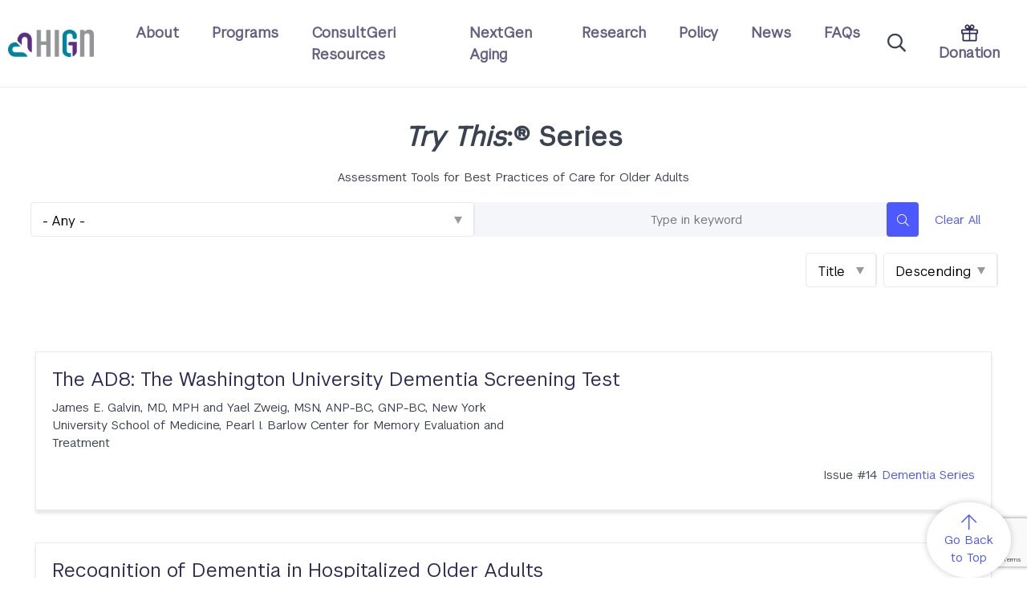

--- FILE ---
content_type: text/html; charset=UTF-8
request_url: https://hign.org/consultgeri/try-this/dementia?page=1
body_size: 9390
content:
<!DOCTYPE html>
<html lang="en" dir="ltr" prefix="og: https://ogp.me/ns#">
  <head>
    <meta charset="utf-8" />
<script async src="https://www.googletagmanager.com/gtag/js?id=UA-2334537-14"></script>
<script>window.dataLayer = window.dataLayer || [];function gtag(){dataLayer.push(arguments)};gtag("js", new Date());gtag("set", "developer_id.dMDhkMT", true);gtag("config", "UA-2334537-14", {"groups":"default","anonymize_ip":true,"page_placeholder":"PLACEHOLDER_page_path"});</script>
<meta name="description" content="Try This | Hartford Institute for Geriatric Nursing" />
<link rel="canonical" href="https://hign.org/consultgeri/try-this/dementia" />
<meta property="og:site_name" content="HIGN" />
<meta property="og:url" content="https://hign.org/consultgeri/try-this/dementia" />
<meta property="og:title" content="Try This" />
<meta property="og:image" content="https://hign.org/sites/default/files/2022-01/HIGN-logo-og.png" />
<meta name="twitter:card" content="summary_large_image" />
<meta name="twitter:title" content="Try This" />
<meta name="Generator" content="Drupal 10 (https://www.drupal.org)" />
<meta name="MobileOptimized" content="width" />
<meta name="HandheldFriendly" content="true" />
<meta name="viewport" content="width=device-width, initial-scale=1.0" />
<link rel="icon" href="/themes/custom/nyuhign/favicon-1.ico" type="image/vnd.microsoft.icon" />

    <title>Try This | HIGN</title>
    <link rel="stylesheet" media="all" href="/sites/default/files/css/css_rzk-MujqUEuv4W_ayO6L8aE1HVvwW5HfAUKy7ALX25k.css?delta=0&amp;language=en&amp;theme=nyuhign&amp;include=[base64]" />
<link rel="stylesheet" media="all" href="/sites/default/files/css/css_MDM5mQNtCdPZtrN6ZEvsPwJ1EcTQHTrZ4laLF139s6w.css?delta=1&amp;language=en&amp;theme=nyuhign&amp;include=[base64]" />

    
  </head>
  <body>
    
      <div class="dialog-off-canvas-main-canvas" data-off-canvas-main-canvas>
    




<div  class="page"  class="layout-container page">
            

<header class="site-header bg-white">
  <a href="#main-content" class="visually-hidden focusable">
    Skip to main content
  </a>

  
<div class="navbar">
  <div class="navbar-logo">
    

<a  id="block-global-site-logo" class="link"  href="/">

        
      


            <div>  <img loading="lazy" src="/sites/default/files/2022-01/HIGN-logo-1200.png" width="1200" height="376" alt="Hartford Institute for Geriatric Nursing" />

</div>
      
  
        
</a>

  </div>
  <div class="navbar-toggle">
    <i id="main-menu-trigger" class="main-menu-trigger fal fa-bars"></i>
  </div>
  <div id="navbar-dropdown" class="navbar-dropdown">
    <div class="navbar-logo">
      

<a  id="block-global-site-logo" class="link"  href="/">

        
      


            <div>  <img loading="lazy" src="/sites/default/files/2022-01/HIGN-logo-1200.png" width="1200" height="376" alt="Hartford Institute for Geriatric Nursing" />

</div>
      
  
        
</a>

    </div>
    <nav role="navigation" aria-labelledby="block-nyuhign-main-menu-menu" id="block-nyuhign-main-menu">
            
  <h2 class="visually-hidden" id="block-nyuhign-main-menu-menu">Main navigation</h2>
  

        

<div class="main-menu">

                                              



<ul  class="main-menu-menu">
                            
  

<li  class="main-menu-item main-menu-item--with-sub main-menu-item--root">
      
<a  class="main-menu-item main-menu-item--with-sub main-menu-item--root"  href="/about">

        
      About
  
            			<i class="fal fa-chevron-circle-down"></i>
	      
</a>

        
                                                                



<ul  class="main-menu-menu main-menu-menu--sub main-menu-menu--sub-1">
                            


<li  class="main-menu-item main-menu-item--sub main-menu-item--sub-1">
      
<a  class="main-menu-item main-menu-item--sub main-menu-item--sub-1"  href="/about/who-we-are">

        
      Who We Are
  
            			<i class="fal fa-chevron-circle-down"></i>
	      
</a>

        
      </li>
                            


<li  class="main-menu-item main-menu-item--sub main-menu-item--sub-1 main-menu-item--with-sub">
      
<a  class="main-menu-item main-menu-item--sub main-menu-item--sub-1 main-menu-item--with-sub"  href="/about/people/leadership-staff">

        
      People
  
            			<i class="fal fa-chevron-circle-down"></i>
	      
</a>

        
                                                      



<ul  class="main-menu-menu main-menu-menu--sub main-menu-menu--sub-2">
                            


<li  class="main-menu-item main-menu-item--sub main-menu-item--sub-2">
      
<a  class="main-menu-item main-menu-item--sub main-menu-item--sub-2"  href="/about/people/leadership-staff">

        
      Leadership &amp; Staff
  
            			<i class="fal fa-chevron-circle-down"></i>
	      
</a>

        
      </li>
                          


<li  class="main-menu-item main-menu-item--sub main-menu-item--sub-2">
      
<a  class="main-menu-item main-menu-item--sub main-menu-item--sub-2"  href="/about/people/program-directors">

        
      Program Directors
  
            			<i class="fal fa-chevron-circle-down"></i>
	      
</a>

        
      </li>
                          


<li  class="main-menu-item main-menu-item--sub main-menu-item--sub-2">
      
<a  class="main-menu-item main-menu-item--sub main-menu-item--sub-2"  href="/about/people/faculty">

        
      Affiliated Faculty
  
            			<i class="fal fa-chevron-circle-down"></i>
	      
</a>

        
      </li>
                          


<li  class="main-menu-item main-menu-item--sub main-menu-item--sub-2">
      
<a  class="main-menu-item main-menu-item--sub main-menu-item--sub-2"  href="/about/people/affiliated-geratric-experts">

        
      Affiliated Geratric Experts
  
            			<i class="fal fa-chevron-circle-down"></i>
	      
</a>

        
      </li>
                  </ul>
      
      </li>
                          


<li  class="main-menu-item main-menu-item--sub main-menu-item--sub-1">
      
<a  class="main-menu-item main-menu-item--sub main-menu-item--sub-1"  href="/about/funders-partners">

        
      Funders
  
            			<i class="fal fa-chevron-circle-down"></i>
	      
</a>

        
      </li>
                          


<li  class="main-menu-item main-menu-item--sub main-menu-item--sub-1">
      
<a  class="main-menu-item main-menu-item--sub main-menu-item--sub-1"  href="/partners">

        
      Partners
  
            			<i class="fal fa-chevron-circle-down"></i>
	      
</a>

        
      </li>
                          


<li  class="main-menu-item main-menu-item--sub main-menu-item--sub-1">
      
<a  class="main-menu-item main-menu-item--sub main-menu-item--sub-1"  href="/about/our-work">

        
      Our Work
  
            			<i class="fal fa-chevron-circle-down"></i>
	      
</a>

        
      </li>
                          


<li  class="main-menu-item main-menu-item--sub main-menu-item--sub-1">
      
<a  class="main-menu-item main-menu-item--sub main-menu-item--sub-1"  href="/about/contact-us">

        
      Contact Us
  
            			<i class="fal fa-chevron-circle-down"></i>
	      
</a>

        
      </li>
                  </ul>
      
      </li>
                          
  

<li  class="main-menu-item main-menu-item--with-sub main-menu-item--root">
      
<a  class="main-menu-item main-menu-item--with-sub main-menu-item--root"  href="/programs">

        
      Programs
  
            			<i class="fal fa-chevron-circle-down"></i>
	      
</a>

        
                                                                



<ul  class="main-menu-menu main-menu-menu--sub main-menu-menu--sub-1">
                              


<li  class="main-menu-item main-menu-item--sub main-menu-item--sub-1 main-menu-item--with-sub">
      
<a  class="main-menu-item main-menu-item--sub main-menu-item--sub-1 main-menu-item--with-sub"  href="/programs/academic-programs">

        
      Academic Programs
  
            			<i class="fal fa-chevron-circle-down"></i>
	      
</a>

        
                                                      



<ul  class="main-menu-menu main-menu-menu--sub main-menu-menu--sub-2">
                            


<li  class="main-menu-item main-menu-item--sub main-menu-item--sub-2">
      
<a  class="main-menu-item main-menu-item--sub main-menu-item--sub-2"  href="/programs/academic-programs/hign-elective-course-nyu-meyers">

        
      HIGN Elective Course at NYU Meyers
  
            			<i class="fal fa-chevron-circle-down"></i>
	      
</a>

        
      </li>
                          


<li  class="main-menu-item main-menu-item--sub main-menu-item--sub-2">
      
<a  class="main-menu-item main-menu-item--sub main-menu-item--sub-2"  href="/programs/academic-programs/phd-program">

        
      PhD Program
  
            			<i class="fal fa-chevron-circle-down"></i>
	      
</a>

        
      </li>
                  </ul>
      
      </li>
                            


<li  class="main-menu-item main-menu-item--sub main-menu-item--sub-1 main-menu-item--with-sub">
      
<a  class="main-menu-item main-menu-item--sub main-menu-item--sub-1 main-menu-item--with-sub"  href="/programs/community-programs">

        
      Community Programs 
  
            			<i class="fal fa-chevron-circle-down"></i>
	      
</a>

        
                                                      



<ul  class="main-menu-menu main-menu-menu--sub main-menu-menu--sub-2">
                            


<li  class="main-menu-item main-menu-item--sub main-menu-item--sub-2">
      
<a  class="main-menu-item main-menu-item--sub main-menu-item--sub-2"  href="/programs/community-programs/behavorial-health-resources">

        
      Behavioral Health Resources
  
            			<i class="fal fa-chevron-circle-down"></i>
	      
</a>

        
      </li>
                          


<li  class="main-menu-item main-menu-item--sub main-menu-item--sub-2">
      
<a  class="main-menu-item main-menu-item--sub main-menu-item--sub-2"  href="/programs/community-programs/building-age-friendly-communities">

        
      Building Age-Friendly Communities
  
            			<i class="fal fa-chevron-circle-down"></i>
	      
</a>

        
      </li>
                          


<li  class="main-menu-item main-menu-item--sub main-menu-item--sub-2">
      
<a  class="main-menu-item main-menu-item--sub main-menu-item--sub-2"  href="/programs/community-programs/community-health-resources">

        
      Community Health Resources
  
            			<i class="fal fa-chevron-circle-down"></i>
	      
</a>

        
      </li>
                          


<li  class="main-menu-item main-menu-item--sub main-menu-item--sub-2">
      
<a  class="main-menu-item main-menu-item--sub main-menu-item--sub-2"  href="/programs/community-programs/volunteer-health-corps">

        
      Volunteer Health Corps
  
            			<i class="fal fa-chevron-circle-down"></i>
	      
</a>

        
      </li>
                  </ul>
      
      </li>
                            


<li  class="main-menu-item main-menu-item--sub main-menu-item--sub-1 main-menu-item--with-sub">
      
<a  class="main-menu-item main-menu-item--sub main-menu-item--sub-1 main-menu-item--with-sub"  href="/programs/mayer-rothschild-foundation-designation-excellence">

        
      The Mayer-Rothschild Foundation Designation of Excellence in Person-Centered Care
  
            			<i class="fal fa-chevron-circle-down"></i>
	      
</a>

        
                                                      



<ul  class="main-menu-menu main-menu-menu--sub main-menu-menu--sub-2">
                            


<li  class="main-menu-item main-menu-item--sub main-menu-item--sub-2">
      
<a  class="main-menu-item main-menu-item--sub main-menu-item--sub-2"  href="/programs/mayer-rothschild-foundation-designation-excellence/designation-of-excellence-communities">

        
      Designation of Excellence Communities
  
            			<i class="fal fa-chevron-circle-down"></i>
	      
</a>

        
      </li>
                          


<li  class="main-menu-item main-menu-item--sub main-menu-item--sub-2">
      
<a  class="main-menu-item main-menu-item--sub main-menu-item--sub-2"  href="/programs/mayer-rothschild-foundation-designation-excellence/application-process">

        
      Application Process
  
            			<i class="fal fa-chevron-circle-down"></i>
	      
</a>

        
      </li>
                          


<li  class="main-menu-item main-menu-item--sub main-menu-item--sub-2">
      
<a  class="main-menu-item main-menu-item--sub main-menu-item--sub-2"  href="/programs/mayer-rothschild-foundation-designation-excellence/centers-excellence-project-team">

        
      Project Team
  
            			<i class="fal fa-chevron-circle-down"></i>
	      
</a>

        
      </li>
                          


<li  class="main-menu-item main-menu-item--sub main-menu-item--sub-2">
      
<a  class="main-menu-item main-menu-item--sub main-menu-item--sub-2"  href="/programs/mayer-rothschild-foundation-designation-excellence/centers-excellence-expert-panel">

        
      Expert Panel
  
            			<i class="fal fa-chevron-circle-down"></i>
	      
</a>

        
      </li>
                  </ul>
      
      </li>
                          


<li  class="main-menu-item main-menu-item--sub main-menu-item--sub-1">
      
<a  class="main-menu-item main-menu-item--sub main-menu-item--sub-1"  href="/programs/nurse-residency-program-long-term-care">

        
      Nurse Residency Program in Long-Term Care
  
            			<i class="fal fa-chevron-circle-down"></i>
	      
</a>

        
      </li>
                  </ul>
      
      </li>
                          
  

<li  class="main-menu-item main-menu-item--with-sub main-menu-item--root">
      
<a  class="main-menu-item main-menu-item--with-sub main-menu-item--root"  href="/consultgeri">

        
      ConsultGeri Resources
  
            			<i class="fal fa-chevron-circle-down"></i>
	      
</a>

        
                                                                



<ul  class="main-menu-menu main-menu-menu--sub main-menu-menu--sub-1">
                              


<li  class="main-menu-item main-menu-item--sub main-menu-item--sub-1 main-menu-item--with-sub">
      
<a  class="main-menu-item main-menu-item--sub main-menu-item--sub-1 main-menu-item--with-sub"  href="/consultgeri-resources/online-education">

        
      Online Education
  
            			<i class="fal fa-chevron-circle-down"></i>
	      
</a>

        
                                                      



<ul  class="main-menu-menu main-menu-menu--sub main-menu-menu--sub-2">
                            


<li  class="main-menu-item main-menu-item--sub main-menu-item--sub-2">
      
<a  class="main-menu-item main-menu-item--sub main-menu-item--sub-2"  href="/consultgeri-resources/online-education/courses-and-case-studies">

        
      Courses and Case Studies
  
            			<i class="fal fa-chevron-circle-down"></i>
	      
</a>

        
      </li>
                          


<li  class="main-menu-item main-menu-item--sub main-menu-item--sub-2">
      
<a  class="main-menu-item main-menu-item--sub main-menu-item--sub-2"  href="/consultgeri-resources/online-education/webinars">

        
      Webinars
  
            			<i class="fal fa-chevron-circle-down"></i>
	      
</a>

        
      </li>
                          


<li  class="main-menu-item main-menu-item--sub main-menu-item--sub-2">
      
<a  class="main-menu-item main-menu-item--sub main-menu-item--sub-2"  href="/consultgeri-resources/online-education/elearning-catalog">

        
      Online Learning Catalog
  
            			<i class="fal fa-chevron-circle-down"></i>
	      
</a>

        
      </li>
                          


<li  class="main-menu-item main-menu-item--sub main-menu-item--sub-2">
      
<a  class="main-menu-item main-menu-item--sub main-menu-item--sub-2"  href="/consultgeri-resources/online-education/customized-learning-packages">

        
      Customized Learning Packages
  
            			<i class="fal fa-chevron-circle-down"></i>
	      
</a>

        
      </li>
                          


<li  class="main-menu-item main-menu-item--sub main-menu-item--sub-2">
      
<a  class="main-menu-item main-menu-item--sub main-menu-item--sub-2"  href="/consultgeri-resources/online-education/online-learning-design-and-development">

        
      Online Learning Design and Development
  
            			<i class="fal fa-chevron-circle-down"></i>
	      
</a>

        
      </li>
                          


<li  class="main-menu-item main-menu-item--sub main-menu-item--sub-2">
      
<a  class="main-menu-item main-menu-item--sub main-menu-item--sub-2"  href="/consultgeri-resources/online-education/accessing-learning-materials">

        
      Accessing Learning Materials
  
            			<i class="fal fa-chevron-circle-down"></i>
	      
</a>

        
      </li>
                  </ul>
      
      </li>
                            


<li  class="main-menu-item main-menu-item--sub main-menu-item--sub-1 main-menu-item--with-sub">
      
<a  class="main-menu-item main-menu-item--sub main-menu-item--sub-1 main-menu-item--with-sub"  href="/consultgeri-resources/guides-and-competencies">

        
      Guides &amp; Competencies
  
            			<i class="fal fa-chevron-circle-down"></i>
	      
</a>

        
                                                      



<ul  class="main-menu-menu main-menu-menu--sub main-menu-menu--sub-2">
                            


<li  class="main-menu-item main-menu-item--sub main-menu-item--sub-2">
      
<a  class="main-menu-item main-menu-item--sub main-menu-item--sub-2"  href="/consultgeri-resources/guides-and-competencies/best-practices">

        
      Best Practices
  
            			<i class="fal fa-chevron-circle-down"></i>
	      
</a>

        
      </li>
                          


<li  class="main-menu-item main-menu-item--sub main-menu-item--sub-2">
      
<a  class="main-menu-item main-menu-item--sub main-menu-item--sub-2"  href="/consultgeri-resources/guides-and-competencies/competencies">

        
      Competencies
  
            			<i class="fal fa-chevron-circle-down"></i>
	      
</a>

        
      </li>
                          


<li  class="main-menu-item main-menu-item--sub main-menu-item--sub-2">
      
<a  class="main-menu-item main-menu-item--sub main-menu-item--sub-2"  href="/consultgeri-resources/guides-and-competencies/guide-index">

        
      Guide Index
  
            			<i class="fal fa-chevron-circle-down"></i>
	      
</a>

        
      </li>
                          


<li  class="main-menu-item main-menu-item--sub main-menu-item--sub-2">
      
<a  class="main-menu-item main-menu-item--sub main-menu-item--sub-2"  href="/consultgeri-resources/guides-and-competencies/gitt-20-toolkit">

        
      GITT 2.0 Toolkit
  
            			<i class="fal fa-chevron-circle-down"></i>
	      
</a>

        
      </li>
                          


<li  class="main-menu-item main-menu-item--sub main-menu-item--sub-2">
      
<a  class="main-menu-item main-menu-item--sub main-menu-item--sub-2"  href="/consultgeri-resources/guides-competencies/interprofessional-education-and-practice-ipep-ebooks">

        
      Interprofessional eBooks
  
            			<i class="fal fa-chevron-circle-down"></i>
	      
</a>

        
      </li>
                  </ul>
      
      </li>
                          


<li  class="main-menu-item main-menu-item--sub main-menu-item--sub-1">
      
<a  class="main-menu-item main-menu-item--sub main-menu-item--sub-1"  href="/consultgeri-resources/try-this-series">

        
      Try This:® Series
  
            			<i class="fal fa-chevron-circle-down"></i>
	      
</a>

        
      </li>
                          


<li  class="main-menu-item main-menu-item--sub main-menu-item--sub-1">
      
<a  class="main-menu-item main-menu-item--sub main-menu-item--sub-1"  href="/consultgeri/resources">

        
      Geriatric Nursing Protocols
  
            			<i class="fal fa-chevron-circle-down"></i>
	      
</a>

        
      </li>
                  </ul>
      
      </li>
                          
  

<li  class="main-menu-item main-menu-item--with-sub main-menu-item--root">
      
<a  class="main-menu-item main-menu-item--with-sub main-menu-item--root"  href="/nextgen-aging">

        
      NextGen Aging
  
            			<i class="fal fa-chevron-circle-down"></i>
	      
</a>

        
                                                                



<ul  class="main-menu-menu main-menu-menu--sub main-menu-menu--sub-1">
                              


<li  class="main-menu-item main-menu-item--sub main-menu-item--sub-1 main-menu-item--with-sub">
      
<a  class="main-menu-item main-menu-item--sub main-menu-item--sub-1 main-menu-item--with-sub"  href="/nextgen-aging/about">

        
      About
  
            			<i class="fal fa-chevron-circle-down"></i>
	      
</a>

        
                                                      



<ul  class="main-menu-menu main-menu-menu--sub main-menu-menu--sub-2">
                            


<li  class="main-menu-item main-menu-item--sub main-menu-item--sub-2">
      
<a  class="main-menu-item main-menu-item--sub main-menu-item--sub-2"  href="/nextgen-aging/about/funding">

        
      Funding
  
            			<i class="fal fa-chevron-circle-down"></i>
	      
</a>

        
      </li>
                          


<li  class="main-menu-item main-menu-item--sub main-menu-item--sub-2">
      
<a  class="main-menu-item main-menu-item--sub main-menu-item--sub-2"  href="/nextgen-aging/about/leadership">

        
      Leadership
  
            			<i class="fal fa-chevron-circle-down"></i>
	      
</a>

        
      </li>
                          


<li  class="main-menu-item main-menu-item--sub main-menu-item--sub-2">
      
<a  class="main-menu-item main-menu-item--sub main-menu-item--sub-2"  href="/nextgen-aging/about/advisory-board">

        
      Advisory Board
  
            			<i class="fal fa-chevron-circle-down"></i>
	      
</a>

        
      </li>
                  </ul>
      
      </li>
                            


<li  class="main-menu-item main-menu-item--sub main-menu-item--sub-1 main-menu-item--with-sub">
      
<a  class="main-menu-item main-menu-item--sub main-menu-item--sub-1 main-menu-item--with-sub"  href="/nextgen-aging/learning-resources">

        
      Learning Resources
  
            			<i class="fal fa-chevron-circle-down"></i>
	      
</a>

        
                                                      



<ul  class="main-menu-menu main-menu-menu--sub main-menu-menu--sub-2">
                            


<li  class="main-menu-item main-menu-item--sub main-menu-item--sub-2">
      
<a  class="main-menu-item main-menu-item--sub main-menu-item--sub-2"  href="/nextgen-aging/learning-resources/the-teaching-nursing-home-series">

        
      The Teaching Nursing Home Series
  
            			<i class="fal fa-chevron-circle-down"></i>
	      
</a>

        
      </li>
                          


<li  class="main-menu-item main-menu-item--sub main-menu-item--sub-2">
      
<a  class="main-menu-item main-menu-item--sub main-menu-item--sub-2"  href="/nextgen-aging/learning-resources/integrating-4ms-care-older-adults">

        
      Integrating the 4Ms into the Care of Older Adults
  
            			<i class="fal fa-chevron-circle-down"></i>
	      
</a>

        
      </li>
                          


<li  class="main-menu-item main-menu-item--sub main-menu-item--sub-2">
      
<a  class="main-menu-item main-menu-item--sub main-menu-item--sub-2"  href="/nextgen-aging/learning-resources/integrating-4ms-care-older-adults-social-workers">

        
      Integrating the 4Ms into the Care of Older Adults for Social Workers
  
            			<i class="fal fa-chevron-circle-down"></i>
	      
</a>

        
      </li>
                          


<li  class="main-menu-item main-menu-item--sub main-menu-item--sub-2">
      
<a  class="main-menu-item main-menu-item--sub main-menu-item--sub-2"  href="/nextgen-aging/learning-resources/foundations-practice-interprofessional-age-friendly-care">

        
      Foundations of Practice for Interprofessional Age-Friendly Care
  
            			<i class="fal fa-chevron-circle-down"></i>
	      
</a>

        
      </li>
                          


<li  class="main-menu-item main-menu-item--sub main-menu-item--sub-2">
      
<a  class="main-menu-item main-menu-item--sub main-menu-item--sub-2"  href="/nextgen-aging/learning-resources/direct-caregivers">

        
      Direct Caregivers
  
            			<i class="fal fa-chevron-circle-down"></i>
	      
</a>

        
      </li>
                  </ul>
      
      </li>
                  </ul>
      
      </li>
                          
  

<li  class="main-menu-item main-menu-item--with-sub main-menu-item--root">
      
<a  class="main-menu-item main-menu-item--with-sub main-menu-item--root"  href="/research-0">

        
      Research
  
            			<i class="fal fa-chevron-circle-down"></i>
	      
</a>

        
                                                                



<ul  class="main-menu-menu main-menu-menu--sub main-menu-menu--sub-1">
                            


<li  class="main-menu-item main-menu-item--sub main-menu-item--sub-1">
      
<a  class="main-menu-item main-menu-item--sub main-menu-item--sub-1"  href="/research-programs/research/areas-faculty-research">

        
      Areas of Faculty Research
  
            			<i class="fal fa-chevron-circle-down"></i>
	      
</a>

        
      </li>
                          


<li  class="main-menu-item main-menu-item--sub main-menu-item--sub-1">
      
<a  class="main-menu-item main-menu-item--sub main-menu-item--sub-1"  href="/research-programs/research/current-hign-affiliated-faculty-research">

        
      Current HIGN Affiliated Faculty Research
  
            			<i class="fal fa-chevron-circle-down"></i>
	      
</a>

        
      </li>
                          


<li  class="main-menu-item main-menu-item--sub main-menu-item--sub-1">
      
<a  class="main-menu-item main-menu-item--sub main-menu-item--sub-1"  href="/research/post-doctoral-fellowships">

        
      Post Doctoral Fellowships
  
            			<i class="fal fa-chevron-circle-down"></i>
	      
</a>

        
      </li>
                  </ul>
      
      </li>
                          
  

<li  class="main-menu-item main-menu-item--with-sub main-menu-item--root">
      
<a  class="main-menu-item main-menu-item--with-sub main-menu-item--root"  href="/policy">

        
      Policy
  
            			<i class="fal fa-chevron-circle-down"></i>
	      
</a>

        
                                                                



<ul  class="main-menu-menu main-menu-menu--sub main-menu-menu--sub-1">
                              


<li  class="main-menu-item main-menu-item--sub main-menu-item--sub-1 main-menu-item--with-sub">
      
<a  class="main-menu-item main-menu-item--sub main-menu-item--sub-1 main-menu-item--with-sub"  href="/policy">

        
      Policy
  
            			<i class="fal fa-chevron-circle-down"></i>
	      
</a>

        
                                                      



<ul  class="main-menu-menu main-menu-menu--sub main-menu-menu--sub-2">
                            


<li  class="main-menu-item main-menu-item--sub main-menu-item--sub-2">
      
<a  class="main-menu-item main-menu-item--sub main-menu-item--sub-2"  href="/policy/policy-steering-committee">

        
      Policy Steering Committee
  
            			<i class="fal fa-chevron-circle-down"></i>
	      
</a>

        
      </li>
                          


<li  class="main-menu-item main-menu-item--sub main-menu-item--sub-2">
      
<a  class="main-menu-item main-menu-item--sub main-menu-item--sub-2"  href="/policy/advocacy-work">

        
      Advocacy Work
  
            			<i class="fal fa-chevron-circle-down"></i>
	      
</a>

        
      </li>
                          


<li  class="main-menu-item main-menu-item--sub main-menu-item--sub-2">
      
<a  class="main-menu-item main-menu-item--sub main-menu-item--sub-2"  href="/policy/policy-partners">

        
      Policy Partners
  
            			<i class="fal fa-chevron-circle-down"></i>
	      
</a>

        
      </li>
                  </ul>
      
      </li>
                  </ul>
      
      </li>
                          
  

<li  class="main-menu-item main-menu-item--with-sub main-menu-item--root">
      
<a  class="main-menu-item main-menu-item--with-sub main-menu-item--root"  href="/news">

        
      News
  
            			<i class="fal fa-chevron-circle-down"></i>
	      
</a>

        
                                                                



<ul  class="main-menu-menu main-menu-menu--sub main-menu-menu--sub-1">
                              


<li  class="main-menu-item main-menu-item--sub main-menu-item--sub-1 main-menu-item--with-sub">
      
<a  class="main-menu-item main-menu-item--sub main-menu-item--sub-1 main-menu-item--with-sub"  href="/news/hign-news">

        
      HIGN News
  
            			<i class="fal fa-chevron-circle-down"></i>
	      
</a>

        
                                                      



<ul  class="main-menu-menu main-menu-menu--sub main-menu-menu--sub-2">
                            


<li  class="main-menu-item main-menu-item--sub main-menu-item--sub-2">
      
<a  class="main-menu-item main-menu-item--sub main-menu-item--sub-2"  href="/news/hign-news/newsletters">

        
      Newsletters
  
            			<i class="fal fa-chevron-circle-down"></i>
	      
</a>

        
      </li>
                  </ul>
      
      </li>
                  </ul>
      
      </li>
                        
  

<li  class="main-menu-item main-menu-item--root">
      
<a  class="main-menu-item main-menu-item--root"  href="/faqs">

        
      FAQs
  
            			<i class="fal fa-chevron-circle-down"></i>
	      
</a>

        
      </li>
                  </ul>
      

</div>

  </nav>

    <div class="navigation-companion-links">
              <i id="site-search-icon" class='site-search-icon fal fa-search' tabindex="0"></i>
                    <div class="companion-items">
          
<a  class="donation-link"  href="/donation">

            


<img
   class="img"
      src="/themes/custom/nyuhign/source/images/donation-nav.svg"
  alt="Donate Now"
  />
      
      Donation
  
        
</a>
        </div>
          </div>
  </div>
</div>


<form
  id="site-search-bar"
  class="site-search-bar
      "
  action="/search"
  method="GET"
>
      <button class='search-button' type='submit'>
      <i class="fal fa-search"></i>
    </button>
  
      <input
      class="search-input"
      type="text"
      id="search-input"
      name="query"
      placeholder="Search keyword(s)"
    >
  
  <button type="reset" id="clear-search-input" class="clear-search-input"><i  class="fal fa-times"></i></button>

</form>

  <div class="moverlay" id="moverlay"></div>
</header>

      
      
    
  
  <main role="main"  class="main">
    <a id="main-content" tabindex="-1"></a>
    <div  class="main-content">
            <div>
    

<div  class="views-exposed-form block-views block-views-exposed-filter-blocktry-this-page-1" data-drupal-selector="views-exposed-form-try-this-page-1" id="block-exposedformtry-thispage-1"  data-drupal-selector="views-exposed-form-try-this-page-1" id="block-exposedformtry-thispage-1" class="block views-exposed-form block-views block-views-exposed-filter-blocktry-this-page-1">
  
    
      <form action="/consultgeri/try-this" method="get" id="views-exposed-form-try-this-page-1" accept-charset="UTF-8">
  



  <div class="try-this-dropdown container grid-xl ">
                  



<h2  class="header">
      <span class="header--italic">Try This</span>:® Series
  
        
</h2>
                            
<p  class="copy">

      Assessment Tools for Best Practices of Care for Older Adults
  
      
  
        
</p>
                    <div class="container">
      <div class="columns col-gapless">
                  <div class="column col-sm-12">
                <label for="edit-field-series-target-id" class="visually-hidden">Series</label>
    <div class="js-form-item form-item">
        <div class="form-item__dropdown"><select data-drupal-selector="edit-field-series-target-id" id="edit-field-series-target-id--2" name="field_series_target_id" class="form-item__select"><option value="All" selected="selected">- Any -</option><option value="56">General Assessment Series</option><option value="61">Specialty Practice Series</option><option value="66">Dementia Series</option><option value="71">Quality Improvement Series</option></select></div>
        </div>

            </div>
                        <div class="column col-sm-12">
            


<div
  class="search-bar
      try-this-search
        visible
    "
>
      <i class="fal fa-search"></i>
  
          <label for="edit-combined-search" class="visually-hidden">Keywords</label>
        <div class="js-form-item form-item">
        <input placeholder="Type in keyword" data-drupal-selector="edit-combined-search" type="text" id="edit-combined-search--2" name="combined_search" value="" size="30" maxlength="128" class="form-text form-item__textfield" />

        </div>

      
    <div class="btn btn-primary search-button">
              <input data-drupal-selector="edit-submit-try-this-2" type="submit" id="edit-submit-try-this--2" value="Apply" class="button js-form-submit form-submit form-item__textfield" />

            <i class="fal fa-search"></i>
    </div>

</div>
          </div>
        <div class="column col-sm-12 col-auto reset">
                    


<a  class="clear-all"  href="/consultgeri/try-this">

        
      Clear All
  
        
</a>
                </div>
      </div>
    </div>
          <div class="sort-by">
            <div class="js-form-item form-item">
      <label for="edit-sort-by--2" class="form-item__label">Sort by</label>
        <div class="form-item__dropdown"><select data-drupal-selector="edit-sort-by" id="edit-sort-by--2" name="sort_by" class="form-item__select"><option value="field_page_title_value" selected="selected">Title</option><option value="field_tool_issue_number_value">Issue</option></select></div>
        </div>

    <div class="js-form-item form-item">
      <label for="edit-sort-order--2" class="form-item__label">Order</label>
        <div class="form-item__dropdown"><select data-drupal-selector="edit-sort-order" id="edit-sort-order--2" name="sort_order" class="form-item__select"><option value="ASC">Ascending</option><option value="DESC" selected="selected">Descending</option></select></div>
        </div>

        </div>
      </div>

</form>

  </div>


<div  id="block-nyuhign-content" class="block-system block-system-main-block"  id="block-nyuhign-content" class="block block-system block-system-main-block">
  
    
      <div class="views-element-container"><div class="js-view-dom-id-7b9967faa4a546cd5366a8779a00dc43463acc9a21ea3627607cf172235db52a">
  
  
  

  
  
  

  

<div class="try-this-series-list-page ">
  <div class="container grid-xl">
            <div data-drupal-views-infinite-scroll-content-wrapper class="views-infinite-scroll-content-wrapper clearfix">


<div class="try-this-series-list container grid-xl" id="try-this-series-list">
              

<div  class="card-list columns col-gapless">
                    




<div class="card column col-12">
  
      <div class="columns col-gapless">
  
      <div class="column col-12">
                                </div>
      <div class="column col-12">
        <div class="card-content">
                                    



<h2  class="header">
      
<a  class="header__link"  href="/consultgeri/try-this-series/ad8-washington-university-dementia-screening-test">

        
      The AD8: The Washington University Dementia Screening Test
  
        
</a>
  
        
</h2>
                      
                                
                                    
<p  class="copy">

      James E. Galvin, MD, MPH and Yael Zweig, MSN, ANP-BC, GNP-BC, New York University School of Medicine, Pearl I. Barlow Center for Memory Evaluation and Treatment
  
      
  
        
</p>
                      
                                
                      <div class="card-actions">
              
<a  class="link"  href="/consultgeri/try-this/dementia">

        
                                        <span>
                      Issue #14
                    </span>
                                    Dementia Series
                
        
</a>
            </div>
          
        </div>
      </div>
      
      </div>
  
</div>

                  




<div class="card column col-12">
  
      <div class="columns col-gapless">
  
      <div class="column col-12">
                                </div>
      <div class="column col-12">
        <div class="card-content">
                                    



<h2  class="header">
      
<a  class="header__link"  href="/consultgeri/try-this-series/recognition-dementia-hospitalized-older-adults">

        
      Recognition of Dementia in Hospitalized Older Adults
  
        
</a>
  
        
</h2>
                      
                                
                                    
<p  class="copy">

      Mathy Mezey, EdD, RN, FAAN, New York University Rory Meyers College of Nursing and Katie Maslow, MSW, Gerontological Society of America
  
      
  
        
</p>
                      
                                
                      <div class="card-actions">
              
<a  class="link"  href="/consultgeri/try-this/dementia">

        
                                        <span>
                      Issue #5
                    </span>
                                    Dementia Series
                
        
</a>
            </div>
          
        </div>
      </div>
      
      </div>
  
</div>

                  




<div class="card column col-12">
  
      <div class="columns col-gapless">
  
      <div class="column col-12">
                                </div>
      <div class="column col-12">
        <div class="card-content">
                                    



<h2  class="header">
      
<a  class="header__link"  href="/consultgeri/try-this-series/home-safety-inventory-older-adults-dementia">

        
      Home Safety Inventory for Older Adults with Dementia
  
        
</a>
  
        
</h2>
                      
                                
                                    
<p  class="copy">

      Helen W. Lach, PhD, RN, GCNS-BC, Saint Louis University School of Nursing
  
      
  
        
</p>
                      
                                
                      <div class="card-actions">
              
<a  class="link"  href="/consultgeri/try-this/dementia">

        
                                        <span>
                      Issue #12
                    </span>
                                    Dementia Series
                
        
</a>
            </div>
          
        </div>
      </div>
      
      </div>
  
</div>

                  




<div class="card column col-12">
  
      <div class="columns col-gapless">
  
      <div class="column col-12">
                                </div>
      <div class="column col-12">
        <div class="card-content">
                                    



<h2  class="header">
      
<a  class="header__link"  href="/consultgeri/try-this-series/eating-and-feeding-issues-older-adults-dementia-part-ii-interventions">

        
      Eating and Feeding Issues in Older Adults with Dementia: Part II: Interventions
  
        
</a>
  
        
</h2>
                      
                                
                                    
<p  class="copy">

      Melissa Batchelor-Murphy, PhD, RN-BC, FNP-BC, FAAN, George Washington University School of Nursing and Elaine J. Amella, PhD, RN, FAAN, Medical University of South Carolina College of Nursing
  
      
  
        
</p>
                      
                                
                      <div class="card-actions">
              
<a  class="link"  href="/consultgeri/try-this/dementia">

        
                                        <span>
                      Issue #11
                    </span>
                                    Dementia Series
                
        
</a>
            </div>
          
        </div>
      </div>
      
      </div>
  
</div>

              </div>
  </div>
</div>

        </div>
          
<ul class="js-pager__items pager" data-drupal-views-infinite-scroll-pager>
  <li class="pager__item">
    <a
      href="?page=2"
      class="btn load-more"
      title="Go to next page"
      rel="next"
    >
      Load More
    </a>
  </li>
</ul>

      </div>
  
  
  

  <footer>
        

<div id="back-to-top" class="back-to-top">
      <span>
      <i class="fal fa-arrow-up"></i>
      Go Back to Top
    </span>
  </div>
  </footer>

  
</div>
</div>

  </div>

  </div>

      </div>

  </main>

            

  <footer class="footer">
        

<div class="newsletter">

  <div class="container">

        
              <!-- Begin Constant Contact Inline Form Code -->
        <!-- Begin Constant Contact Active Forms -->
        <script> var _ctct_m = "38a82068f49172f7bceeef16431870f4"; </script>
        <!-- End Constant Contact Active Forms -->
        <div class="ctct-inline-form" data-form-id="bfc93392-f86f-4b11-81a0-4462abed0f4e"></div>
        <!-- End Constant Contact Inline Form Code -->
      
      </div>

</div>

      <div class="container grid-xl">
      <div class="columns footer-columns">
        <div class="column col-3 col-xs-12 col-sm-12 col-md-12 col-lg-12 col-xl-12">
                      

<div class="container grid-xs">
  <div class="columns contact-information">
    <div class="column col-auto hide-xl">
      <div class="columns">
        <div class="column col-auto">
              


            <div>  <img loading="lazy" src="/sites/default/files/styles/hign_footer_logo/public/2022-01/HIGN-logo_0.png?itok=PV9WG4vb" width="207" height="65" alt="Hartford Institute for Geriatric Nursing" />


</div>
      
          </div>
        <div class="column col-auto">
                                                                        </div>
      </div>
    </div>
    <div class="column mailing-address">
                        



<h4  id="block-global-footer-contact-information" class="header">
      433 First Avenue - 5th Floor
  
        
</h4>
                                      



<h4  class="header">
      New York, New York 10010
  
        
</h4>
                                      



<h4  class="header strong email">
      
<a  class="header strong email__link"  href="mailto:nursing.hign@nyu.edu">

        
      nursing.hign@nyu.edu
  
        
</a>
  
        
</h4>
                  </div>
  </div>
</div>
<div class="container grid-xs">
            

  <ul class="columns hide-xl social-networks">
          
<li  class="column col-auto">
            
<a  class="link"  href="https://www.youtube.com/user/HartfordInstituteNYU">

        
                


<img
   class="img"
      src="/themes/custom/nyuhign/source/images/youtube_grayscale_logo.jpg"
  alt="youtube"
  />
            
        
</a>
        </li>
          
<li  class="column col-auto">
            
<a  class="link"  href="https://www.facebook.com/HIGN.NYU">

        
                


<img
   class="img"
      src="/themes/custom/nyuhign/source/images/fb_grayscale_logo.jpg"
  alt="facebook"
  />
            
        
</a>
        </li>
          
<li  class="column col-auto">
            
<a  class="link"  href="https://www.linkedin.com/company/hartford-institute-for-geriatric-nursing-nyu-college-of-nursing">

        
                


<img
   class="img"
      src="/themes/custom/nyuhign/source/images/linkedin_grayscale_logo.png"
  alt="linkedin"
  />
            
        
</a>
        </li>
          
<li  class="column col-auto">
            
<a  class="link"  href="https://x.com/HIGN_NYU">

        
                


<img
   class="img"
      src="/themes/custom/nyuhign/source/images/twitter_grayscale_logo.jpg"
  alt="twitter"
  />
            
        
</a>
        </li>
      </ul>
      </div>

          </div>
        <div class="column col-sm-12 hide-xl">
              <nav role="navigation" aria-labelledby="block-footer-menu-1-menu" id="block-footer-menu-1">
            
  <h2 class="visually-hidden" id="block-footer-menu-1-menu">Footer Menu 1</h2>
  

        


                                            



<ul  class="inline-menu">
                            
  

<li  class="inline-menu__item inline-menu__item--with-sub inline-menu__item--root">
      
<a  class="inline-menu__link inline-menu__link--with-sub inline-menu__link--root"  href="/about/who-we-are">

        
      About
  
        
</a>

        
                                                                



<ul  class="inline-menu inline-menu--sub inline-menu--sub-1">
                            


<li  class="inline-menu__item inline-menu__item--sub inline-menu__item--sub-1">
      
<a  class="inline-menu__link inline-menu__link--sub inline-menu__link--sub-1"  href="/about/who-we-are">

        
      Who We Are
  
        
</a>

        
      </li>
                          


<li  class="inline-menu__item inline-menu__item--sub inline-menu__item--sub-1">
      
<a  class="inline-menu__link inline-menu__link--sub inline-menu__link--sub-1"  href="/about/people/leadership-staff">

        
      People
  
        
</a>

        
      </li>
                          


<li  class="inline-menu__item inline-menu__item--sub inline-menu__item--sub-1">
      
<a  class="inline-menu__link inline-menu__link--sub inline-menu__link--sub-1"  href="/about/funders-partners">

        
      Funders &amp; Partners
  
        
</a>

        
      </li>
                          


<li  class="inline-menu__item inline-menu__item--sub inline-menu__item--sub-1">
      
<a  class="inline-menu__link inline-menu__link--sub inline-menu__link--sub-1"  href="/about/our-work">

        
      Our Work
  
        
</a>

        
      </li>
                  </ul>
      
      </li>
                  </ul>
      

  </nav>

          </div>
        <div class="column col-sm-12 hide-xl">
              <nav role="navigation" aria-labelledby="block-footer-menu-2-menu" id="block-footer-menu-2">
            
  <h2 class="visually-hidden" id="block-footer-menu-2-menu">Footer Menu 2</h2>
  

        


                                            



<ul  class="inline-menu">
                            
  

<li  class="inline-menu__item inline-menu__item--with-sub inline-menu__item--root">
      
<a  class="inline-menu__link inline-menu__link--with-sub inline-menu__link--root"  href="/research">

        
      Research &amp; Programs
  
        
</a>

        
                                                                



<ul  class="inline-menu inline-menu--sub inline-menu--sub-1">
                              


<li  class="inline-menu__item inline-menu__item--sub inline-menu__item--sub-1 inline-menu__item--with-sub">
      
<a  class="inline-menu__link inline-menu__link--sub inline-menu__link--sub-1 inline-menu__link--with-sub"  href="/research-0">

        
      Research
  
        
</a>

        
                                                      



<ul  class="inline-menu inline-menu--sub inline-menu--sub-2">
                            


<li  class="inline-menu__item inline-menu__item--sub inline-menu__item--sub-2">
      
<a  class="inline-menu__link inline-menu__link--sub inline-menu__link--sub-2"  href="/programs/academic-programs/phd-program">

        
      PhD Program
  
        
</a>

        
      </li>
                          


<li  class="inline-menu__item inline-menu__item--sub inline-menu__item--sub-2">
      
<a  class="inline-menu__link inline-menu__link--sub inline-menu__link--sub-2"  href="/research/post-doctoral-fellowships">

        
      Post Doctoral Fellowships
  
        
</a>

        
      </li>
                  </ul>
      
      </li>
                            


<li  class="inline-menu__item inline-menu__item--sub inline-menu__item--sub-1 inline-menu__item--with-sub">
      
<a  class="inline-menu__link inline-menu__link--sub inline-menu__link--sub-1 inline-menu__link--with-sub"  href="/programs/academic-programs">

        
      Academic Programs
  
        
</a>

        
                                                      



<ul  class="inline-menu inline-menu--sub inline-menu--sub-2">
                            


<li  class="inline-menu__item inline-menu__item--sub inline-menu__item--sub-2">
      
<a  class="inline-menu__link inline-menu__link--sub inline-menu__link--sub-2"  href="/programs/academic-programs/hign-elective-course-nyu-meyers">

        
      HIGN Scholars Program
  
        
</a>

        
      </li>
                  </ul>
      
      </li>
                            


<li  class="inline-menu__item inline-menu__item--sub inline-menu__item--sub-1 inline-menu__item--with-sub">
      
<a  class="inline-menu__link inline-menu__link--sub inline-menu__link--sub-1 inline-menu__link--with-sub"  href="/research-academic-opportunities/community-programs">

        
      Community Programs
  
        
</a>

        
                                                      



<ul  class="inline-menu inline-menu--sub inline-menu--sub-2">
                            


<li  class="inline-menu__item inline-menu__item--sub inline-menu__item--sub-2">
      
<a  class="inline-menu__link inline-menu__link--sub inline-menu__link--sub-2"  href="/research-programs/community-programs/building-age-friendly-communities">

        
      Building Age-Friendly Communities
  
        
</a>

        
      </li>
                          


<li  class="inline-menu__item inline-menu__item--sub inline-menu__item--sub-2">
      
<a  class="inline-menu__link inline-menu__link--sub inline-menu__link--sub-2"  href="/programs/community-programs/community-health-resources">

        
      Community Health Resources
  
        
</a>

        
      </li>
                          


<li  class="inline-menu__item inline-menu__item--sub inline-menu__item--sub-2">
      
<a  class="inline-menu__link inline-menu__link--sub inline-menu__link--sub-2"  href="/research-academic-opportunities/community-programs/volunteer-health-corps">

        
      Volunteer Health Corps
  
        
</a>

        
      </li>
                  </ul>
      
      </li>
                  </ul>
      
      </li>
                  </ul>
      

  </nav>

          </div>
        <div class="column col-sm-12 hide-xl">
            <nav role="navigation" aria-labelledby="block-footer-menu-3-menu" id="block-footer-menu-3">
            
  <h2 class="visually-hidden" id="block-footer-menu-3-menu">Footer Menu 3</h2>
  

        


                                            



<ul  class="inline-menu">
                            
  

<li  class="inline-menu__item inline-menu__item--with-sub inline-menu__item--root">
      
<a  class="inline-menu__link inline-menu__link--with-sub inline-menu__link--root"  href="/consultgeri-resources/online-education">

        
      ConsulGeri Resources
  
        
</a>

        
                                                                



<ul  class="inline-menu inline-menu--sub inline-menu--sub-1">
                              


<li  class="inline-menu__item inline-menu__item--sub inline-menu__item--sub-1 inline-menu__item--with-sub">
      
<a  class="inline-menu__link inline-menu__link--sub inline-menu__link--sub-1 inline-menu__link--with-sub"  href="/consultgeri/elearning">

        
      E-Learning Modules
  
        
</a>

        
                                                      



<ul  class="inline-menu inline-menu--sub inline-menu--sub-2">
                            


<li  class="inline-menu__item inline-menu__item--sub inline-menu__item--sub-2">
      
<a  class="inline-menu__link inline-menu__link--sub inline-menu__link--sub-2"  href="/consultgeri/elearning/courses-and-case-studies">

        
      Courses and Case Studies
  
        
</a>

        
      </li>
                          


<li  class="inline-menu__item inline-menu__item--sub inline-menu__item--sub-2">
      
<a  class="inline-menu__link inline-menu__link--sub inline-menu__link--sub-2"  href="/consultgeri/elearning/webinars">

        
      Webinars
  
        
</a>

        
      </li>
                          


<li  class="inline-menu__item inline-menu__item--sub inline-menu__item--sub-2">
      
<a  class="inline-menu__link inline-menu__link--sub inline-menu__link--sub-2"  href="/consultgeri-resources/online-education/elearning-catalog">

        
      eLearning Catalog
  
        
</a>

        
      </li>
                          


<li  class="inline-menu__item inline-menu__item--sub inline-menu__item--sub-2">
      
<a  class="inline-menu__link inline-menu__link--sub inline-menu__link--sub-2"  href="/consultgeri-resources/online-education/customized-learning-packages">

        
      Customized eLearning Packages
  
        
</a>

        
      </li>
                  </ul>
      
      </li>
                          


<li  class="inline-menu__item inline-menu__item--sub inline-menu__item--sub-1">
      
<a  class="inline-menu__link inline-menu__link--sub inline-menu__link--sub-1"  href="/consultgeri-resources/try-this-series">

        
      Try This: ® Series
  
        
</a>

        
      </li>
                          


<li  class="inline-menu__item inline-menu__item--sub inline-menu__item--sub-1">
      
<a  class="inline-menu__link inline-menu__link--sub inline-menu__link--sub-1"  href="/consultgeri/resources">

        
      Geriatric Nursing Protocols
  
        
</a>

        
      </li>
                  </ul>
      
      </li>
                  </ul>
      

  </nav>

          </div>
        <div class="column col-sm-12 hide-xl">
              
          </div>
      </div>
    </div>
        

<div class="nyu-logo container grid-xl copyright-container">
  <div class="columns col-gapless">
    <div class="column col-xl-12 copyright">
              

<div  id="block-global-footer-copyright" class="block-block-content block-block-content2ce551c0-6aaf-4565-994e-de909fb09d95"  id="block-global-footer-copyright" class="block block-block-content block-block-content2ce551c0-6aaf-4565-994e-de909fb09d95">
  
    
      


            <div>Copyright © 2025 Hartford Institute for Geriatric Nursing. All rights reserved.</div>
      
  </div>

          </div>
    <div class="column col-xl-12 additional-links">
              <nav role="navigation" aria-labelledby="block-footer-legal-links-menu-menu" id="block-footer-legal-links-menu">
            
  <h2 class="visually-hidden" id="block-footer-legal-links-menu-menu">Footer Legal Links Menu</h2>
  

        


                                            



<ul  class="inline-menu">
                          
  

<li  class="inline-menu__item inline-menu__item--root">
      
<a  class="inline-menu__link inline-menu__link--root"  href="/disclaimers">

        
      Disclaimers
  
        
</a>

        
      </li>
                        
  

<li  class="inline-menu__item inline-menu__item--root">
      
<a  class="inline-menu__link inline-menu__link--root"  href="/privacy-policy">

        
      Privacy Policy
  
        
</a>

        
      </li>
                        
  

<li  class="inline-menu__item inline-menu__item--root">
      
<a  class="inline-menu__link inline-menu__link--root"  href="https://www.nyu.edu/accessibility">

        
      Accessibility
  
        
</a>

        
      </li>
                        
  

<li  class="inline-menu__item inline-menu__item--root">
      
<a  class="inline-menu__link inline-menu__link--root"  href="/terms-use">

        
      Terms of Use
  
        
</a>

        
      </li>
                  </ul>
      

  </nav>

          </div>
    <div class="column col-auto copyright-logo">
              

<a  id="block-global-sub-footer-logo" class="link"  href="https://nursing.nyu.edu/">

        
      


            <div>  <img loading="lazy" src="/sites/default/files/2020-06/meyers_long_black%20resized.png" width="204" height="29" alt="NYU Rory Meyers College of Nursing" />

</div>
      
  
        
</a>

          </div>
  </div>
</div>

<div class="nyu-legal-disclaimer container grid-xl copyright-container">
    <div class="columns col-gapless">
          <div class="column col-xl-12">New York University<br/>
Equal Opportunity and Non-Discrimination at NYU - New York University is committed to maintaining an environment that encourages and fosters respect for individual values and appropriate conduct among all persons. In all University spaces—physical and digital—programming, activities, and events are carried out in accordance with applicable law as well as University policy, which includes but is not limited to its <a href="https://www.nyu.edu/about/policies-guidelines-compliance/equal-opportunity/harassment-and-discrimination.html">Non-Discrimination and Anti-Harassment Policy</a>.
          </div>
    </div>
</div>
    </footer>

      </div>
<i id="dimmed-overlay" class="dimmed-overlay"></i>

  </div>

    
    <script type="application/json" data-drupal-selector="drupal-settings-json">{"path":{"baseUrl":"\/","pathPrefix":"","currentPath":"consultgeri\/try-this\/dementia","currentPathIsAdmin":false,"isFront":false,"currentLanguage":"en","currentQuery":{"page":"1"}},"pluralDelimiter":"\u0003","suppressDeprecationErrors":true,"ajaxPageState":{"libraries":"[base64]","theme":"nyuhign","theme_token":null},"ajaxTrustedUrl":{"\/consultgeri\/try-this":true},"google_analytics":{"account":"UA-2334537-14","trackOutbound":true,"trackMailto":true,"trackDownload":true,"trackDownloadExtensions":"7z|aac|arc|arj|asf|asx|avi|bin|csv|doc(x|m)?|dot(x|m)?|exe|flv|gif|gz|gzip|hqx|jar|jpe?g|js|mp(2|3|4|e?g)|mov(ie)?|msi|msp|pdf|phps|png|ppt(x|m)?|pot(x|m)?|pps(x|m)?|ppam|sld(x|m)?|thmx|qtm?|ra(m|r)?|sea|sit|tar|tgz|torrent|txt|wav|wma|wmv|wpd|xls(x|m|b)?|xlt(x|m)|xlam|xml|z|zip"},"views":{"ajax_path":"\/views\/ajax","ajaxViews":{"views_dom_id:7b9967faa4a546cd5366a8779a00dc43463acc9a21ea3627607cf172235db52a":{"view_name":"try_this","view_display_id":"page_1","view_args":"dementia","view_path":"\/consultgeri\/try-this\/dementia","view_base_path":"consultgeri\/try-this","view_dom_id":"7b9967faa4a546cd5366a8779a00dc43463acc9a21ea3627607cf172235db52a","pager_element":0}}},"user":{"uid":0,"permissionsHash":"9f298778b06574373fc5f1bbcce1cf9538541ef6ab4e837e7a2ef1b17bb4ae13"}}</script>
<script src="/sites/default/files/js/js_x3FN_nlVOogX5J3fcp_pAHTHOmL8rVeaUXBFEWI-_XY.js?scope=footer&amp;delta=0&amp;language=en&amp;theme=nyuhign&amp;include=[base64]"></script>
<script src="//static.ctctcdn.com/js/signup-form-widget/current/signup-form-widget.min.js" defer async></script>
<script src="/sites/default/files/js/js_LVXDR4Ija5MlpnzxpxOVL70QQJg4fbVnSV3_ww3R4VA.js?scope=footer&amp;delta=2&amp;language=en&amp;theme=nyuhign&amp;include=[base64]"></script>

  </body>
</html>


--- FILE ---
content_type: text/html; charset=utf-8
request_url: https://www.google.com/recaptcha/api2/anchor?ar=1&k=6LfHrSkUAAAAAPnKk5cT6JuKlKPzbwyTYuO8--Vr&co=aHR0cHM6Ly9oaWduLm9yZzo0NDM.&hl=en&v=N67nZn4AqZkNcbeMu4prBgzg&size=invisible&anchor-ms=20000&execute-ms=30000&cb=672w838iqdt0
body_size: 49408
content:
<!DOCTYPE HTML><html dir="ltr" lang="en"><head><meta http-equiv="Content-Type" content="text/html; charset=UTF-8">
<meta http-equiv="X-UA-Compatible" content="IE=edge">
<title>reCAPTCHA</title>
<style type="text/css">
/* cyrillic-ext */
@font-face {
  font-family: 'Roboto';
  font-style: normal;
  font-weight: 400;
  font-stretch: 100%;
  src: url(//fonts.gstatic.com/s/roboto/v48/KFO7CnqEu92Fr1ME7kSn66aGLdTylUAMa3GUBHMdazTgWw.woff2) format('woff2');
  unicode-range: U+0460-052F, U+1C80-1C8A, U+20B4, U+2DE0-2DFF, U+A640-A69F, U+FE2E-FE2F;
}
/* cyrillic */
@font-face {
  font-family: 'Roboto';
  font-style: normal;
  font-weight: 400;
  font-stretch: 100%;
  src: url(//fonts.gstatic.com/s/roboto/v48/KFO7CnqEu92Fr1ME7kSn66aGLdTylUAMa3iUBHMdazTgWw.woff2) format('woff2');
  unicode-range: U+0301, U+0400-045F, U+0490-0491, U+04B0-04B1, U+2116;
}
/* greek-ext */
@font-face {
  font-family: 'Roboto';
  font-style: normal;
  font-weight: 400;
  font-stretch: 100%;
  src: url(//fonts.gstatic.com/s/roboto/v48/KFO7CnqEu92Fr1ME7kSn66aGLdTylUAMa3CUBHMdazTgWw.woff2) format('woff2');
  unicode-range: U+1F00-1FFF;
}
/* greek */
@font-face {
  font-family: 'Roboto';
  font-style: normal;
  font-weight: 400;
  font-stretch: 100%;
  src: url(//fonts.gstatic.com/s/roboto/v48/KFO7CnqEu92Fr1ME7kSn66aGLdTylUAMa3-UBHMdazTgWw.woff2) format('woff2');
  unicode-range: U+0370-0377, U+037A-037F, U+0384-038A, U+038C, U+038E-03A1, U+03A3-03FF;
}
/* math */
@font-face {
  font-family: 'Roboto';
  font-style: normal;
  font-weight: 400;
  font-stretch: 100%;
  src: url(//fonts.gstatic.com/s/roboto/v48/KFO7CnqEu92Fr1ME7kSn66aGLdTylUAMawCUBHMdazTgWw.woff2) format('woff2');
  unicode-range: U+0302-0303, U+0305, U+0307-0308, U+0310, U+0312, U+0315, U+031A, U+0326-0327, U+032C, U+032F-0330, U+0332-0333, U+0338, U+033A, U+0346, U+034D, U+0391-03A1, U+03A3-03A9, U+03B1-03C9, U+03D1, U+03D5-03D6, U+03F0-03F1, U+03F4-03F5, U+2016-2017, U+2034-2038, U+203C, U+2040, U+2043, U+2047, U+2050, U+2057, U+205F, U+2070-2071, U+2074-208E, U+2090-209C, U+20D0-20DC, U+20E1, U+20E5-20EF, U+2100-2112, U+2114-2115, U+2117-2121, U+2123-214F, U+2190, U+2192, U+2194-21AE, U+21B0-21E5, U+21F1-21F2, U+21F4-2211, U+2213-2214, U+2216-22FF, U+2308-230B, U+2310, U+2319, U+231C-2321, U+2336-237A, U+237C, U+2395, U+239B-23B7, U+23D0, U+23DC-23E1, U+2474-2475, U+25AF, U+25B3, U+25B7, U+25BD, U+25C1, U+25CA, U+25CC, U+25FB, U+266D-266F, U+27C0-27FF, U+2900-2AFF, U+2B0E-2B11, U+2B30-2B4C, U+2BFE, U+3030, U+FF5B, U+FF5D, U+1D400-1D7FF, U+1EE00-1EEFF;
}
/* symbols */
@font-face {
  font-family: 'Roboto';
  font-style: normal;
  font-weight: 400;
  font-stretch: 100%;
  src: url(//fonts.gstatic.com/s/roboto/v48/KFO7CnqEu92Fr1ME7kSn66aGLdTylUAMaxKUBHMdazTgWw.woff2) format('woff2');
  unicode-range: U+0001-000C, U+000E-001F, U+007F-009F, U+20DD-20E0, U+20E2-20E4, U+2150-218F, U+2190, U+2192, U+2194-2199, U+21AF, U+21E6-21F0, U+21F3, U+2218-2219, U+2299, U+22C4-22C6, U+2300-243F, U+2440-244A, U+2460-24FF, U+25A0-27BF, U+2800-28FF, U+2921-2922, U+2981, U+29BF, U+29EB, U+2B00-2BFF, U+4DC0-4DFF, U+FFF9-FFFB, U+10140-1018E, U+10190-1019C, U+101A0, U+101D0-101FD, U+102E0-102FB, U+10E60-10E7E, U+1D2C0-1D2D3, U+1D2E0-1D37F, U+1F000-1F0FF, U+1F100-1F1AD, U+1F1E6-1F1FF, U+1F30D-1F30F, U+1F315, U+1F31C, U+1F31E, U+1F320-1F32C, U+1F336, U+1F378, U+1F37D, U+1F382, U+1F393-1F39F, U+1F3A7-1F3A8, U+1F3AC-1F3AF, U+1F3C2, U+1F3C4-1F3C6, U+1F3CA-1F3CE, U+1F3D4-1F3E0, U+1F3ED, U+1F3F1-1F3F3, U+1F3F5-1F3F7, U+1F408, U+1F415, U+1F41F, U+1F426, U+1F43F, U+1F441-1F442, U+1F444, U+1F446-1F449, U+1F44C-1F44E, U+1F453, U+1F46A, U+1F47D, U+1F4A3, U+1F4B0, U+1F4B3, U+1F4B9, U+1F4BB, U+1F4BF, U+1F4C8-1F4CB, U+1F4D6, U+1F4DA, U+1F4DF, U+1F4E3-1F4E6, U+1F4EA-1F4ED, U+1F4F7, U+1F4F9-1F4FB, U+1F4FD-1F4FE, U+1F503, U+1F507-1F50B, U+1F50D, U+1F512-1F513, U+1F53E-1F54A, U+1F54F-1F5FA, U+1F610, U+1F650-1F67F, U+1F687, U+1F68D, U+1F691, U+1F694, U+1F698, U+1F6AD, U+1F6B2, U+1F6B9-1F6BA, U+1F6BC, U+1F6C6-1F6CF, U+1F6D3-1F6D7, U+1F6E0-1F6EA, U+1F6F0-1F6F3, U+1F6F7-1F6FC, U+1F700-1F7FF, U+1F800-1F80B, U+1F810-1F847, U+1F850-1F859, U+1F860-1F887, U+1F890-1F8AD, U+1F8B0-1F8BB, U+1F8C0-1F8C1, U+1F900-1F90B, U+1F93B, U+1F946, U+1F984, U+1F996, U+1F9E9, U+1FA00-1FA6F, U+1FA70-1FA7C, U+1FA80-1FA89, U+1FA8F-1FAC6, U+1FACE-1FADC, U+1FADF-1FAE9, U+1FAF0-1FAF8, U+1FB00-1FBFF;
}
/* vietnamese */
@font-face {
  font-family: 'Roboto';
  font-style: normal;
  font-weight: 400;
  font-stretch: 100%;
  src: url(//fonts.gstatic.com/s/roboto/v48/KFO7CnqEu92Fr1ME7kSn66aGLdTylUAMa3OUBHMdazTgWw.woff2) format('woff2');
  unicode-range: U+0102-0103, U+0110-0111, U+0128-0129, U+0168-0169, U+01A0-01A1, U+01AF-01B0, U+0300-0301, U+0303-0304, U+0308-0309, U+0323, U+0329, U+1EA0-1EF9, U+20AB;
}
/* latin-ext */
@font-face {
  font-family: 'Roboto';
  font-style: normal;
  font-weight: 400;
  font-stretch: 100%;
  src: url(//fonts.gstatic.com/s/roboto/v48/KFO7CnqEu92Fr1ME7kSn66aGLdTylUAMa3KUBHMdazTgWw.woff2) format('woff2');
  unicode-range: U+0100-02BA, U+02BD-02C5, U+02C7-02CC, U+02CE-02D7, U+02DD-02FF, U+0304, U+0308, U+0329, U+1D00-1DBF, U+1E00-1E9F, U+1EF2-1EFF, U+2020, U+20A0-20AB, U+20AD-20C0, U+2113, U+2C60-2C7F, U+A720-A7FF;
}
/* latin */
@font-face {
  font-family: 'Roboto';
  font-style: normal;
  font-weight: 400;
  font-stretch: 100%;
  src: url(//fonts.gstatic.com/s/roboto/v48/KFO7CnqEu92Fr1ME7kSn66aGLdTylUAMa3yUBHMdazQ.woff2) format('woff2');
  unicode-range: U+0000-00FF, U+0131, U+0152-0153, U+02BB-02BC, U+02C6, U+02DA, U+02DC, U+0304, U+0308, U+0329, U+2000-206F, U+20AC, U+2122, U+2191, U+2193, U+2212, U+2215, U+FEFF, U+FFFD;
}
/* cyrillic-ext */
@font-face {
  font-family: 'Roboto';
  font-style: normal;
  font-weight: 500;
  font-stretch: 100%;
  src: url(//fonts.gstatic.com/s/roboto/v48/KFO7CnqEu92Fr1ME7kSn66aGLdTylUAMa3GUBHMdazTgWw.woff2) format('woff2');
  unicode-range: U+0460-052F, U+1C80-1C8A, U+20B4, U+2DE0-2DFF, U+A640-A69F, U+FE2E-FE2F;
}
/* cyrillic */
@font-face {
  font-family: 'Roboto';
  font-style: normal;
  font-weight: 500;
  font-stretch: 100%;
  src: url(//fonts.gstatic.com/s/roboto/v48/KFO7CnqEu92Fr1ME7kSn66aGLdTylUAMa3iUBHMdazTgWw.woff2) format('woff2');
  unicode-range: U+0301, U+0400-045F, U+0490-0491, U+04B0-04B1, U+2116;
}
/* greek-ext */
@font-face {
  font-family: 'Roboto';
  font-style: normal;
  font-weight: 500;
  font-stretch: 100%;
  src: url(//fonts.gstatic.com/s/roboto/v48/KFO7CnqEu92Fr1ME7kSn66aGLdTylUAMa3CUBHMdazTgWw.woff2) format('woff2');
  unicode-range: U+1F00-1FFF;
}
/* greek */
@font-face {
  font-family: 'Roboto';
  font-style: normal;
  font-weight: 500;
  font-stretch: 100%;
  src: url(//fonts.gstatic.com/s/roboto/v48/KFO7CnqEu92Fr1ME7kSn66aGLdTylUAMa3-UBHMdazTgWw.woff2) format('woff2');
  unicode-range: U+0370-0377, U+037A-037F, U+0384-038A, U+038C, U+038E-03A1, U+03A3-03FF;
}
/* math */
@font-face {
  font-family: 'Roboto';
  font-style: normal;
  font-weight: 500;
  font-stretch: 100%;
  src: url(//fonts.gstatic.com/s/roboto/v48/KFO7CnqEu92Fr1ME7kSn66aGLdTylUAMawCUBHMdazTgWw.woff2) format('woff2');
  unicode-range: U+0302-0303, U+0305, U+0307-0308, U+0310, U+0312, U+0315, U+031A, U+0326-0327, U+032C, U+032F-0330, U+0332-0333, U+0338, U+033A, U+0346, U+034D, U+0391-03A1, U+03A3-03A9, U+03B1-03C9, U+03D1, U+03D5-03D6, U+03F0-03F1, U+03F4-03F5, U+2016-2017, U+2034-2038, U+203C, U+2040, U+2043, U+2047, U+2050, U+2057, U+205F, U+2070-2071, U+2074-208E, U+2090-209C, U+20D0-20DC, U+20E1, U+20E5-20EF, U+2100-2112, U+2114-2115, U+2117-2121, U+2123-214F, U+2190, U+2192, U+2194-21AE, U+21B0-21E5, U+21F1-21F2, U+21F4-2211, U+2213-2214, U+2216-22FF, U+2308-230B, U+2310, U+2319, U+231C-2321, U+2336-237A, U+237C, U+2395, U+239B-23B7, U+23D0, U+23DC-23E1, U+2474-2475, U+25AF, U+25B3, U+25B7, U+25BD, U+25C1, U+25CA, U+25CC, U+25FB, U+266D-266F, U+27C0-27FF, U+2900-2AFF, U+2B0E-2B11, U+2B30-2B4C, U+2BFE, U+3030, U+FF5B, U+FF5D, U+1D400-1D7FF, U+1EE00-1EEFF;
}
/* symbols */
@font-face {
  font-family: 'Roboto';
  font-style: normal;
  font-weight: 500;
  font-stretch: 100%;
  src: url(//fonts.gstatic.com/s/roboto/v48/KFO7CnqEu92Fr1ME7kSn66aGLdTylUAMaxKUBHMdazTgWw.woff2) format('woff2');
  unicode-range: U+0001-000C, U+000E-001F, U+007F-009F, U+20DD-20E0, U+20E2-20E4, U+2150-218F, U+2190, U+2192, U+2194-2199, U+21AF, U+21E6-21F0, U+21F3, U+2218-2219, U+2299, U+22C4-22C6, U+2300-243F, U+2440-244A, U+2460-24FF, U+25A0-27BF, U+2800-28FF, U+2921-2922, U+2981, U+29BF, U+29EB, U+2B00-2BFF, U+4DC0-4DFF, U+FFF9-FFFB, U+10140-1018E, U+10190-1019C, U+101A0, U+101D0-101FD, U+102E0-102FB, U+10E60-10E7E, U+1D2C0-1D2D3, U+1D2E0-1D37F, U+1F000-1F0FF, U+1F100-1F1AD, U+1F1E6-1F1FF, U+1F30D-1F30F, U+1F315, U+1F31C, U+1F31E, U+1F320-1F32C, U+1F336, U+1F378, U+1F37D, U+1F382, U+1F393-1F39F, U+1F3A7-1F3A8, U+1F3AC-1F3AF, U+1F3C2, U+1F3C4-1F3C6, U+1F3CA-1F3CE, U+1F3D4-1F3E0, U+1F3ED, U+1F3F1-1F3F3, U+1F3F5-1F3F7, U+1F408, U+1F415, U+1F41F, U+1F426, U+1F43F, U+1F441-1F442, U+1F444, U+1F446-1F449, U+1F44C-1F44E, U+1F453, U+1F46A, U+1F47D, U+1F4A3, U+1F4B0, U+1F4B3, U+1F4B9, U+1F4BB, U+1F4BF, U+1F4C8-1F4CB, U+1F4D6, U+1F4DA, U+1F4DF, U+1F4E3-1F4E6, U+1F4EA-1F4ED, U+1F4F7, U+1F4F9-1F4FB, U+1F4FD-1F4FE, U+1F503, U+1F507-1F50B, U+1F50D, U+1F512-1F513, U+1F53E-1F54A, U+1F54F-1F5FA, U+1F610, U+1F650-1F67F, U+1F687, U+1F68D, U+1F691, U+1F694, U+1F698, U+1F6AD, U+1F6B2, U+1F6B9-1F6BA, U+1F6BC, U+1F6C6-1F6CF, U+1F6D3-1F6D7, U+1F6E0-1F6EA, U+1F6F0-1F6F3, U+1F6F7-1F6FC, U+1F700-1F7FF, U+1F800-1F80B, U+1F810-1F847, U+1F850-1F859, U+1F860-1F887, U+1F890-1F8AD, U+1F8B0-1F8BB, U+1F8C0-1F8C1, U+1F900-1F90B, U+1F93B, U+1F946, U+1F984, U+1F996, U+1F9E9, U+1FA00-1FA6F, U+1FA70-1FA7C, U+1FA80-1FA89, U+1FA8F-1FAC6, U+1FACE-1FADC, U+1FADF-1FAE9, U+1FAF0-1FAF8, U+1FB00-1FBFF;
}
/* vietnamese */
@font-face {
  font-family: 'Roboto';
  font-style: normal;
  font-weight: 500;
  font-stretch: 100%;
  src: url(//fonts.gstatic.com/s/roboto/v48/KFO7CnqEu92Fr1ME7kSn66aGLdTylUAMa3OUBHMdazTgWw.woff2) format('woff2');
  unicode-range: U+0102-0103, U+0110-0111, U+0128-0129, U+0168-0169, U+01A0-01A1, U+01AF-01B0, U+0300-0301, U+0303-0304, U+0308-0309, U+0323, U+0329, U+1EA0-1EF9, U+20AB;
}
/* latin-ext */
@font-face {
  font-family: 'Roboto';
  font-style: normal;
  font-weight: 500;
  font-stretch: 100%;
  src: url(//fonts.gstatic.com/s/roboto/v48/KFO7CnqEu92Fr1ME7kSn66aGLdTylUAMa3KUBHMdazTgWw.woff2) format('woff2');
  unicode-range: U+0100-02BA, U+02BD-02C5, U+02C7-02CC, U+02CE-02D7, U+02DD-02FF, U+0304, U+0308, U+0329, U+1D00-1DBF, U+1E00-1E9F, U+1EF2-1EFF, U+2020, U+20A0-20AB, U+20AD-20C0, U+2113, U+2C60-2C7F, U+A720-A7FF;
}
/* latin */
@font-face {
  font-family: 'Roboto';
  font-style: normal;
  font-weight: 500;
  font-stretch: 100%;
  src: url(//fonts.gstatic.com/s/roboto/v48/KFO7CnqEu92Fr1ME7kSn66aGLdTylUAMa3yUBHMdazQ.woff2) format('woff2');
  unicode-range: U+0000-00FF, U+0131, U+0152-0153, U+02BB-02BC, U+02C6, U+02DA, U+02DC, U+0304, U+0308, U+0329, U+2000-206F, U+20AC, U+2122, U+2191, U+2193, U+2212, U+2215, U+FEFF, U+FFFD;
}
/* cyrillic-ext */
@font-face {
  font-family: 'Roboto';
  font-style: normal;
  font-weight: 900;
  font-stretch: 100%;
  src: url(//fonts.gstatic.com/s/roboto/v48/KFO7CnqEu92Fr1ME7kSn66aGLdTylUAMa3GUBHMdazTgWw.woff2) format('woff2');
  unicode-range: U+0460-052F, U+1C80-1C8A, U+20B4, U+2DE0-2DFF, U+A640-A69F, U+FE2E-FE2F;
}
/* cyrillic */
@font-face {
  font-family: 'Roboto';
  font-style: normal;
  font-weight: 900;
  font-stretch: 100%;
  src: url(//fonts.gstatic.com/s/roboto/v48/KFO7CnqEu92Fr1ME7kSn66aGLdTylUAMa3iUBHMdazTgWw.woff2) format('woff2');
  unicode-range: U+0301, U+0400-045F, U+0490-0491, U+04B0-04B1, U+2116;
}
/* greek-ext */
@font-face {
  font-family: 'Roboto';
  font-style: normal;
  font-weight: 900;
  font-stretch: 100%;
  src: url(//fonts.gstatic.com/s/roboto/v48/KFO7CnqEu92Fr1ME7kSn66aGLdTylUAMa3CUBHMdazTgWw.woff2) format('woff2');
  unicode-range: U+1F00-1FFF;
}
/* greek */
@font-face {
  font-family: 'Roboto';
  font-style: normal;
  font-weight: 900;
  font-stretch: 100%;
  src: url(//fonts.gstatic.com/s/roboto/v48/KFO7CnqEu92Fr1ME7kSn66aGLdTylUAMa3-UBHMdazTgWw.woff2) format('woff2');
  unicode-range: U+0370-0377, U+037A-037F, U+0384-038A, U+038C, U+038E-03A1, U+03A3-03FF;
}
/* math */
@font-face {
  font-family: 'Roboto';
  font-style: normal;
  font-weight: 900;
  font-stretch: 100%;
  src: url(//fonts.gstatic.com/s/roboto/v48/KFO7CnqEu92Fr1ME7kSn66aGLdTylUAMawCUBHMdazTgWw.woff2) format('woff2');
  unicode-range: U+0302-0303, U+0305, U+0307-0308, U+0310, U+0312, U+0315, U+031A, U+0326-0327, U+032C, U+032F-0330, U+0332-0333, U+0338, U+033A, U+0346, U+034D, U+0391-03A1, U+03A3-03A9, U+03B1-03C9, U+03D1, U+03D5-03D6, U+03F0-03F1, U+03F4-03F5, U+2016-2017, U+2034-2038, U+203C, U+2040, U+2043, U+2047, U+2050, U+2057, U+205F, U+2070-2071, U+2074-208E, U+2090-209C, U+20D0-20DC, U+20E1, U+20E5-20EF, U+2100-2112, U+2114-2115, U+2117-2121, U+2123-214F, U+2190, U+2192, U+2194-21AE, U+21B0-21E5, U+21F1-21F2, U+21F4-2211, U+2213-2214, U+2216-22FF, U+2308-230B, U+2310, U+2319, U+231C-2321, U+2336-237A, U+237C, U+2395, U+239B-23B7, U+23D0, U+23DC-23E1, U+2474-2475, U+25AF, U+25B3, U+25B7, U+25BD, U+25C1, U+25CA, U+25CC, U+25FB, U+266D-266F, U+27C0-27FF, U+2900-2AFF, U+2B0E-2B11, U+2B30-2B4C, U+2BFE, U+3030, U+FF5B, U+FF5D, U+1D400-1D7FF, U+1EE00-1EEFF;
}
/* symbols */
@font-face {
  font-family: 'Roboto';
  font-style: normal;
  font-weight: 900;
  font-stretch: 100%;
  src: url(//fonts.gstatic.com/s/roboto/v48/KFO7CnqEu92Fr1ME7kSn66aGLdTylUAMaxKUBHMdazTgWw.woff2) format('woff2');
  unicode-range: U+0001-000C, U+000E-001F, U+007F-009F, U+20DD-20E0, U+20E2-20E4, U+2150-218F, U+2190, U+2192, U+2194-2199, U+21AF, U+21E6-21F0, U+21F3, U+2218-2219, U+2299, U+22C4-22C6, U+2300-243F, U+2440-244A, U+2460-24FF, U+25A0-27BF, U+2800-28FF, U+2921-2922, U+2981, U+29BF, U+29EB, U+2B00-2BFF, U+4DC0-4DFF, U+FFF9-FFFB, U+10140-1018E, U+10190-1019C, U+101A0, U+101D0-101FD, U+102E0-102FB, U+10E60-10E7E, U+1D2C0-1D2D3, U+1D2E0-1D37F, U+1F000-1F0FF, U+1F100-1F1AD, U+1F1E6-1F1FF, U+1F30D-1F30F, U+1F315, U+1F31C, U+1F31E, U+1F320-1F32C, U+1F336, U+1F378, U+1F37D, U+1F382, U+1F393-1F39F, U+1F3A7-1F3A8, U+1F3AC-1F3AF, U+1F3C2, U+1F3C4-1F3C6, U+1F3CA-1F3CE, U+1F3D4-1F3E0, U+1F3ED, U+1F3F1-1F3F3, U+1F3F5-1F3F7, U+1F408, U+1F415, U+1F41F, U+1F426, U+1F43F, U+1F441-1F442, U+1F444, U+1F446-1F449, U+1F44C-1F44E, U+1F453, U+1F46A, U+1F47D, U+1F4A3, U+1F4B0, U+1F4B3, U+1F4B9, U+1F4BB, U+1F4BF, U+1F4C8-1F4CB, U+1F4D6, U+1F4DA, U+1F4DF, U+1F4E3-1F4E6, U+1F4EA-1F4ED, U+1F4F7, U+1F4F9-1F4FB, U+1F4FD-1F4FE, U+1F503, U+1F507-1F50B, U+1F50D, U+1F512-1F513, U+1F53E-1F54A, U+1F54F-1F5FA, U+1F610, U+1F650-1F67F, U+1F687, U+1F68D, U+1F691, U+1F694, U+1F698, U+1F6AD, U+1F6B2, U+1F6B9-1F6BA, U+1F6BC, U+1F6C6-1F6CF, U+1F6D3-1F6D7, U+1F6E0-1F6EA, U+1F6F0-1F6F3, U+1F6F7-1F6FC, U+1F700-1F7FF, U+1F800-1F80B, U+1F810-1F847, U+1F850-1F859, U+1F860-1F887, U+1F890-1F8AD, U+1F8B0-1F8BB, U+1F8C0-1F8C1, U+1F900-1F90B, U+1F93B, U+1F946, U+1F984, U+1F996, U+1F9E9, U+1FA00-1FA6F, U+1FA70-1FA7C, U+1FA80-1FA89, U+1FA8F-1FAC6, U+1FACE-1FADC, U+1FADF-1FAE9, U+1FAF0-1FAF8, U+1FB00-1FBFF;
}
/* vietnamese */
@font-face {
  font-family: 'Roboto';
  font-style: normal;
  font-weight: 900;
  font-stretch: 100%;
  src: url(//fonts.gstatic.com/s/roboto/v48/KFO7CnqEu92Fr1ME7kSn66aGLdTylUAMa3OUBHMdazTgWw.woff2) format('woff2');
  unicode-range: U+0102-0103, U+0110-0111, U+0128-0129, U+0168-0169, U+01A0-01A1, U+01AF-01B0, U+0300-0301, U+0303-0304, U+0308-0309, U+0323, U+0329, U+1EA0-1EF9, U+20AB;
}
/* latin-ext */
@font-face {
  font-family: 'Roboto';
  font-style: normal;
  font-weight: 900;
  font-stretch: 100%;
  src: url(//fonts.gstatic.com/s/roboto/v48/KFO7CnqEu92Fr1ME7kSn66aGLdTylUAMa3KUBHMdazTgWw.woff2) format('woff2');
  unicode-range: U+0100-02BA, U+02BD-02C5, U+02C7-02CC, U+02CE-02D7, U+02DD-02FF, U+0304, U+0308, U+0329, U+1D00-1DBF, U+1E00-1E9F, U+1EF2-1EFF, U+2020, U+20A0-20AB, U+20AD-20C0, U+2113, U+2C60-2C7F, U+A720-A7FF;
}
/* latin */
@font-face {
  font-family: 'Roboto';
  font-style: normal;
  font-weight: 900;
  font-stretch: 100%;
  src: url(//fonts.gstatic.com/s/roboto/v48/KFO7CnqEu92Fr1ME7kSn66aGLdTylUAMa3yUBHMdazQ.woff2) format('woff2');
  unicode-range: U+0000-00FF, U+0131, U+0152-0153, U+02BB-02BC, U+02C6, U+02DA, U+02DC, U+0304, U+0308, U+0329, U+2000-206F, U+20AC, U+2122, U+2191, U+2193, U+2212, U+2215, U+FEFF, U+FFFD;
}

</style>
<link rel="stylesheet" type="text/css" href="https://www.gstatic.com/recaptcha/releases/N67nZn4AqZkNcbeMu4prBgzg/styles__ltr.css">
<script nonce="WZnC3aDHpCiX6sZ91ly5QQ" type="text/javascript">window['__recaptcha_api'] = 'https://www.google.com/recaptcha/api2/';</script>
<script type="text/javascript" src="https://www.gstatic.com/recaptcha/releases/N67nZn4AqZkNcbeMu4prBgzg/recaptcha__en.js" nonce="WZnC3aDHpCiX6sZ91ly5QQ">
      
    </script></head>
<body><div id="rc-anchor-alert" class="rc-anchor-alert"></div>
<input type="hidden" id="recaptcha-token" value="[base64]">
<script type="text/javascript" nonce="WZnC3aDHpCiX6sZ91ly5QQ">
      recaptcha.anchor.Main.init("[\x22ainput\x22,[\x22bgdata\x22,\x22\x22,\[base64]/[base64]/[base64]/[base64]/[base64]/[base64]/KGcoTywyNTMsTy5PKSxVRyhPLEMpKTpnKE8sMjUzLEMpLE8pKSxsKSksTykpfSxieT1mdW5jdGlvbihDLE8sdSxsKXtmb3IobD0odT1SKEMpLDApO08+MDtPLS0pbD1sPDw4fFooQyk7ZyhDLHUsbCl9LFVHPWZ1bmN0aW9uKEMsTyl7Qy5pLmxlbmd0aD4xMDQ/[base64]/[base64]/[base64]/[base64]/[base64]/[base64]/[base64]\\u003d\x22,\[base64]\\u003d\\u003d\x22,\x22bFdqTV7ChlDCjh3Ch8KfwoLDjMO3O8OrTcOHwokHDcKVwpBLw6lrwoBOwodOO8Ozw7HCtiHClMKMb3cXL8KbwpbDtCFpwoNgaMK3AsOnciLCgXRpLlPCugpxw5YURMKKE8KDw67DnW3ClQXDusK7ecONwq7CpW/Cm3jCsEPChR5aKsKlwovCnCUhwr9fw6zCp2NADU0kBA05wpLDozbDo8OjSh7CisOQWBdHwoY9wqNMwqtgwr3DoXgJw7LDoCXCn8OvBn/CsC43wrbClDgtOUTCrBkucMOEUVjCgHEPw77DqsKkwqMddVbCoF0LM8KHFcOvwoTDpCDCuFDDmcOcRMKcw7PCocO7w7VPIR/DuMKURMKhw6RQEMOdw5sbwo7Cm8KOHMK7w4UHw5QBf8OWUnTCs8O+wrx3w4zCqsKNw6fDh8O7KjHDnsKHAT/CpV7CmkjClMKtw4sGesOhZVxfJQRMJ0EQw7fCoSEiw4bDqmrDk8Oswp8Sw7DCpW4fHQfDuE82F1PDiA8lw4oPCjPCpcOdwovCjyxYw6Vlw6DDl8KjwoPCt3HCicOYwroPwoLCtcO9aMKUKg0Aw4obBcKzQMKFXi5KSsKkwp/CowfDmlp2w7BRI8Kgw4fDn8OSw55pWMOnw7XCk0LCnko+Q2Qnw6FnAm/ChMK9w7F1GChIQksdwpt3w7YAAcKPHC9VwoYow7tiUBDDvMOxwpVvw4TDjklOXsOrbEd/SsOWw4XDvsOuHcKnGcOzYcKKw60bMWZOwoJoMXHCnTvCl8Khw642wo0qwqsdG07CpsKrdxYzwrDDisKCwokNwofDjsOHw5p9bQ4Zw7ICw5LCjcKtasOBwpVxccK8w4JhOcOIw49KLj3Cum/Cuy7CvsKCS8O5w5vDqyx2w4QXw40+wrZSw61Mw6FmwqUHwr/CuwDCggHCsADCjmNIwotxS8KwwoJkIChdESYow5NtwpAlwrHCn2pQcsK0ecKOQ8OXw5rDi2RPLcOIwrvCtsKGw6DCi8K9w67DqWFQwpY/DgbCnMKvw7JJNMKgQWVUwoI5ZcODwrvClmsswp/[base64]/CsjUXPVchw54DwobDk8KHwrrChcKUTS9sSsKiw5ArwrHCuAFjJsKCwpvCjcONNBlhPMO+w61JwoXCv8K9Fh7Ck0TCqsOnw4Rcw4nDq8Occ8KWOS7DnsOlK2fCi8OFwoHCkMKlwo9uwovCtsK/TMKAZMKnN3/Dq8OoWMKLwpE0IQpqw6/DncO4MjM8EsOtw78kwqzCl8Ove8OVw4MNw7Y5eGNBw5F9w69iHy4Qw518w5TCpsKwwrTCvcOVW23DjGHDjcO0wo44wo9dwq8ow4Adw6R1wqzDj8OVW8KgVcK7bmovwqbDk8Kew7LCu8OVwrZfw7XCgsOPew0eZcKzD8O9MXEfwoLChcO/AMO4eDgYw6DClHzCi1FqEcKYY2ZmwrbCu8Kpw5jDin9zwrEpwp/DslTChRfCi8OnwqjCqy96UsKhwqTCnSXCphwKw5dMwpDDvcOKNwlVw5gJwoDDusOtw55JIW3DqcODJMOMJcK/Jkg9TwI+FsOxw4RIWlbChcK0a8KPTcKewoPCqcOJwoFyKcOCI8KgHzBkecKNQcKaPsKAw4UNVcORwrbDpsK/XEbDjQ/CqMKrScKowrIlwrXCi8O8w6DDvsKHUDHCucO9C2HCh8KwwprDkMOHc0rCtsOwesKnwphwwr3Cm8KYEgLCgFUlVMKBwpnDvRnDojoEcnjDpcKPTmfCgCfCk8OpF3Q6FlvCpi/[base64]/B8KtKcOOw7jChsKxIHbDqCpXUhXDpDDCmH7CjsKKRsKXf3rDsStrVMKxwpbDr8KOw7obdFVPwoQ0QQjCv25RwqlRw5tuwobCmV/DvsO9wqjDuX/[base64]/CqMKnJxdeUw8pRsKsw5Q7wqVwCiXDr0hEw6/CsAhlwoLCm2rDjMOjdyZBwqwpXl0Qw7lEXMKgYcKfw4xIAsOmCwzCiXxoBAHDucOCJ8Kicn81dirDmsO9FWrCn1LCjiLDtkhnwpLDu8O3PsOcw5XDmsOJw4fDtUQGw7fCiTXCugDCiQA5w7gFw63DhMO/wqDDt8OZSMKlw7zDu8OFwrrDuXRUQzvClcK9ZsOlwoFEelh7w5kWDA7DgsO4w7XCnMOwFkfCkhrDj2zCgsO2w7FbVmvDl8KWw7RJw6fClEYfIMK/wrAlLhrDtWdOwqnDosO4OMKIQMKZw603dsOEw5jDgsORw7pHTMKfw7fDnx1gQMKswpbCr3rCvMKjfHtOWcOfAcK/[base64]/[base64]/Cq03Ckk05w4EPw7DCuhTCkUHDgHrDj8K4MMOfw7dISMOGMXHDusO8wpzCr3AMOsKTw5nDi2jDjWobZsOEdC/Ds8KEeQfCrC3DpsK9PsO4w65ZIi3CryrComl1wpXDqAbDpcOkwoNTNG8sGQRkNFkUMcOqw4w8cEzDkcOtw7fDtsORw7DDuEjDocKNw4nDgcODw70gS1vDkjAOw6vDkcO2AMK/wqfDqBTCmDkEw5wNwpBcbMOlw5TCjsO/[base64]/Dpi3CvsOJUnNxRMOtUsOtwq0+woDCucKXZkxPw4HDhnxewp4fAMO/[base64]/w7rCvcOeVHbDqMKLw77CusKnw70dwod/Thc7wr/DpUEbaMOmUMKZAsKrwrkSXCLDiE5RN1x1wqPCpcKwwqNra8KdAnZEZi4UfMOBcAtvM8OUYMKrHyYtHMK+wofCkcKpwqPCv8KlNh7DvsKZw4fCuzQcw6QFw5zDigHDqkPDpsOxwo/CiHQPGU5iwo9IDj3DoTPCsnJgKX5APMKefMKtwqXChkMBbAnDgMO0wpvDnyDDq8OEw5nChQoZw4BPacKVVy9eRMO+XMOEw7nCrRHCsH4dCVLDhMKgJGcEZEtbwpLDjcKQHcKTw6sCw55WAV1DVsK+asKWw7TDoMK/O8KDwqE3wrfCpHTDg8OMwovDl3g7wqQDw4jDu8OvGGhQRMKfMMKOLMOXw5VEwqwNIQzCg2waAcO2w50Tw4HCtCPCozPCqgPDuMOSw5TCiMOEPkwSacOpwrPCs8Oxw43DuMOZNk7DjU7DtcO2JcKIw6FYw6LCrsOnw5kDwrJLZm4Qw43CkMKNPcOIw6sbw5HDi0/DkxPChcOpw6HDucOOKsOBwqcOw6fDqMO2w4o/w4LDrizDnUvDtE40w7fCsEzClWVcXsKrHcOiwoVJwo7DnsOMUsOhOH1RKcORwr/CrsK8w4nDq8Kmw7jCvcOAA8KdcwfChmPDscOTwpfDpMOww5zDlMOUUcO+w4V0dUlicUbDssOSH8O1wphjw5Uvw6PDu8Kww6cLwqfDg8KCRcOFw5l3w6kMFMOYcTDCvUnCt1Rlw4fChMKxMR/Cq1IHAG/Cm8KUScOwwpdbw47Dn8OyIyF1I8OJIXZsT8K+Y3zDsgBcw4LCqkxJwp3Ckw7Ctj4dwpgawqvDv8Ogw5PClQ8Qf8Old8KuQ3l1XT3DgD7CrsKxwpbCpzh7w7XDncOvPsKPKsODdsK3wrHDhU7CicObw41Nw7lxwrHCnj/CpDEYMsOzw4HCk8KjwqcwbsOLwojCtsOgNzrDozHDuyDDg38qdg3Dq8OIwpVJCHPDgElfMFAowq9uw7PCpTR7dcOtw45RVsKRZDACw70CVsOKw5Aqw60LJ2wfEcKuwqUfax3CqsK/CsKPw6wgB8K8wrMOdUrClHbCuSLDmDzDs2lkw6wPS8OHwpEkwp4sZVrCosOwOcKOwqfDu2/Di0Few5LDsWLDnGbCosOdw4bCoTAcX0XDq8ORwpNewptaIsK9KFbCksKgwrbDoDEnLFPDu8OKw559T1zCgsOCwoVTw6rDgsOyJmVdb8Ojw5A1wpDDocOnHsKmw5DCkMKzw4RqcnFuwpzCuw/Dn8K9w7HCp8KHGMKNwqDDqy1cw6bCgUAkwqLClXAPwq8+woPDm09owrA4wp3CuMOCYBzDlEDCmSfCkQMGw5nDl0jDvQHDtEfCpMKqw4DColg2asOEworDpzRJwq/CmjrCpC3DlcKPasKZUm/Cp8Olw5DDhULDmxwVwp5rwqTDi8KEF8OFdsKPdcKFwpROw6tNwqUawqY8w6DDqk/Ck8KFwrPDrsKLw7bDtMOcw7cVAAXDqGNxw5oMEcO3wrIndcO1fht0wroVwrRYwozDr1fCnwPDqGTDmlJHRiZQaMKWYTrDgMK4w79Kc8OwOMOHwofCmkrCt8Owb8Odw6UAwpYEFVU4w6NLw7Y9HsO3fMOYa0R5w5zDv8OYwpTDiMO0D8Otw7PDk8OnRcKUWGLDvQ/DngrCuUzDnsODwrnDrsO7w6fCkj5iPTcnXMKjw6vDriVawpRoSxbDoB3Dl8OQwqPDijrDu0bCu8Kiw6bDncKdw7PDhDg4e8O7ScKqN23DlAnDiGHDjMOgbALCtw1nwqhUw5PCmMKBV2Nkwolkw7PCpWPDhnXCpBDDv8OVBwHCsncdO0d1wrRkw5/CmMOYfw8Hw707a3U3ZEgyDDDDucK+wrnDuQ3Dsk8Rbglhw7bCtDTDqgLCjMOmOlrDtcO2VRXCusOEADIfBCV1Byl9NFLDjyhUwrQdw7UKD8OSZsKcwo/CrUxNK8ODX0HCqsKowq/Cp8OxwoDDscOLw5fDuSLCosKlKsKzwrlRw4jCnUPCi0fDn15dwoVHFsKmGnzDmcOyw4RTTMO4OmzDulIQw4PDgMKdfcKRwrwzHcK7wpAAdcOuw5NhOMK5McK6azpOw5HDgCTDr8KTDMKDw7HDv8OJwrxXw5PChUXCgcOyw6rCvVvDucKjwr5pw5/DqAtZw6J1E3vDp8KAwpXCnDUeWcO+R8KPDi59OxnDg8OGw4DCo8KawpptwqPDo8OoZT4twoLCt2PCicKCw7AMFMK9wq/DnsK2KgjDh8K4TlTCrxAmwqvDjCQBw6dgwq8twpYMw7TDnMKPO8K3w6p0SDIhUsOSwplWwoM2WSRlNB/Dk3TCin56w43DrRdFMk0fw7xPw4zDs8OOJ8K6wozCu8OxJ8O/[base64]/AwAVw6jDtz3CscKfHMKqwo/DgyjDhcKKwqnDiVETw5LDkWjDrsO7wq1CVMKtacOLw5DCqTtMJ8KYwr4ZVcOlwppIwo9eenhuwp7DlcOrwog2VsO2w6nCly5MH8Ovw6onIMKzwqZmAcOfwoHDikXCgsOQHcOtCALDhj4vwq/Cu3vDsDk0w6dsFQd8S2dIw5xrPUN+wrDCnlFOEcKFR8KxE1xIIgHCtsKtwqIdw4LDjHgQw7zDtApxS8KwTMKhN0nCpnDCosKEMcK6wp/Dm8O0OcO9RMKvPTQIw41Iw6XCuRpfKsONwq5iw5/ChcKKS3PDl8O0wpwiLXbChnxkwrjDknvDqMOWHMOITMOHTMOjBQLDnkN+JsKpa8KdwoXDgkRHH8ONwqdjJS3CpMOXwqbDm8O3Gm1xwpjCkn3DkzETw6giw7J9wpfCj048wp8Yw7Fvw4DCpMOXwolLRB0qG3AsHnHCt3zCg8KAwq1gwoZuCsOAwo5qYyJEw70Pw4/DucKKwqB1WlrDh8KqE8OndcKnw7zCpMOYHhTDlT52H8KLfcKaw5DCiiFzNGIuNcO9dcKbWcKuwotgwo3CusKvI3/ClcKjwrsSwpoZw6zDl0gsw6pCfR0TwoHCvlM6fGw7w6/CgE89ZRTCocO4T0XCmcOkwqBLw6ZhIcOTRBF/PMOgA1Fcw5VYwrFxw7jDtcOBw4EeEQYFw7N+G8KVw4LChH89ZAYWwrcOL0XDq8KMwo1Mw7cKw5DDkMOtw6ItwrJrwqLDhMK4wqPCjHPDtcKJXA9NXQFVw5cDw6dwQcKXw4fDh1oaG0jDmcKJwqBJwpkGV8KZw6JDc0zCnSsTwqk8wo/CggPDswkRw4nDhVnCnBPCp8Ozwq4CKgEOw5FLMcKGXcKfw7TCrGrCphLCnx/DtcOyw4nDs8K/VMODCcO5w45+wrM7SmESScKZGsO7wrZOYEh+GG4NXMO0DU9ydhzDucKQw544w5QUVh/DiMOFJ8KFMMKXwrnCt8OVGRBkw4jCtwwGwqltUMK2TMKLw5zCv23DqsK1K8KkwrEZRl7CpMKbw79Dw65Hw7nDh8OlEMKSSDUMWsOnw7DDp8OmwrQMXMOvw4nCrcO2WlBPRsKww4E/w6MBU8OLwokgw58nAsORw4s7w5BpJ8OtwokJw7HDiiTDmF7CtcKJw60GwrrDnz7CilRzEcKCw793w53Cn8K0w53CmjnDjcKIwr5eRBnClsOEw7nCgHbCicO7wrbDoAzCj8KxWsOUUkQNMgbDvxvCs8KbUsORYcKRPRI0Ens/[base64]/wpVEbsKHfsOxIxbDo143w53Ch1LCmsK7TUrDtMOpwprCjUk/wo3Cn8K8UcO6wqvConUAJinCp8KFwqDCn8OpOA99ZBURT8O2wrTCo8KEw5vCnlrDkADDqMK7w4HDs3dTYcK5OMOdQFwMTMOnw79hwoU7eirCo8OAVmFfBMOgw6PClBRvwqpJNGRgdgrDrz/Cl8Ohw4jDgcOSMjHDusK0w7TDjMKKCAp1cl7DscKTMl/CrCRMwrFNw5AHSHzDucOdw7AOF3JhI8Kpw4EYUMKww4crFmh/MwnDm191YsOlwrBnwr3CoGXDu8OCwpFhEcKfYX5/[base64]/CrHfDn8Oga8OjwqjDq8O9HQMPATvCggUUJwJndsK8w6wtwpIXYWkxHcOPwo8+A8OzwopVcMOPw7Ycw53CownChQJcNcKjwp/CvMK6w5bDisOjw7nDt8Kjw6bCnsKWw6p2w5FhLMO2dMKyw6Bcw7nClClNMx4bE8KnPDR0PsKGaBPDgwBPblYUwq/Cl8ODw4TCkMKmNcONWsOaayN/w4p8wrbCulE4ecKfU1HCmnvCg8KiIUPCgcKXM8KKWVwaMsO0fsKNFiPChR9FwpRuwr8zX8Oyw6rCv8K2wqrCnMOlw64swo5iw6XCo2HCtsOEwp/ClEfCvcOowrQPesK3HzrCjMOVU8K6bcKIwqzCmDDCrMKkdMK/LX0Bw5HDn8Kjw4lCIMKXw57CtAzDsMKqZMKCw7xcw5nCrMO6woTCui5Yw6gew5DDpcOGOcKuwrjCg8KmVsO5GCB9w6ptwoFbw6/DtCnDssOnLTNLw6DDi8K7CihKw67Dl8Ojw4Ibw4DDm8Kcw4nCgCpOdAvDiTcqw6rCmcKjDyHClcOfS8KsF8OZwrrDhTJMwrfCg0pyGV/Dj8OIdHhfTTBCwoV5w79pEMOTV8OhUAAFGFfDh8KIfjIuwo8JwrRTHMOJW1Izwo7CshROw73Ci3tZwrXCscKOZBR8WmkcLVs4w5/DosOowqsbw6/DsRPCnMO+JsKWdUjDlcKlJ8ONwqbCojXCl8O4dcKydE3CrxTDgMOSBHDCnCHDoMOKZcKvL30XTGBNKEvChsKow4UOwrYhNRdawqTDncK6wpDCsMOtwoLCh3I7L8OPYh/DtFUaw7LCk8OOEcOLwqnDu1PCksKpw7QlPcOgwrnCssK6PChPW8Kkw5zDoUosPB9hw4LDj8ONw5QSVW7CusKTw4TDjsKOwofCvDUIw5luw53DpzLDl8K7P2l3fk0cw6VdZ8KUw5RyTS/DhsK6wrzDulsNJMKqLsKhw7onw6drIsKWGV/DjjERe8O+w7FewpMVGHxhwr4zbFDCqhfDmcKaw5MXHMK+f3/DjsOEw7bClwjCn8OLw57ChsORS8OOIlDCscKmw5LCmzErTEnDnULDrRPDvMK6dnQnX8KkYcO1MnF7Gm5zwqlDYxLDmGJPCCBYKcOuAC7Cl8Oow4LCnBApJsOrZRzCuiLCh8K5DGh/[base64]/w73DmADCk8OGQhE3w69iFV17woLCqcOkJxfClUd3RMOcC8KXEMOxRcO/wpApwo3CrykYNWfDg1nDpXnCmlV5VsKnw7xbAcOKYF0LwojDvMKCN10WTMOYPsKhwr3CqSbCkxkhKHtQwp7Cm1LCpW3DhWlkBBptw4rCtVDDp8OFw54pw7dYX2Yrw6M/[base64]/CvMOKRzPDt2Q5JjNjJVbDsVLDvsKsL8KnAMKQBWnDpSXCrCbDrFdHwqktRcORa8OVwrLCm3gaVFPCgMKvNwh6w6ZvwpQQw7QjczMEwrErHw7CoQ/Cg2lJwpTCl8Kkwp1Lw53Dv8OjeXguDMKGbsOtw7wxccOjw4p7Kn4gw7XDny8+GMOudcK5JMOnwowKOcKMwo7CqShIOkAWcsOjX8KRw680bkHCqUx9MMOFwqPCkVvDrDVjwqPDuzrCiMK/w4LDhxAVdGRIGMO2w7ATNcKowrTDtMOgwrPDigdmw7gjdlZKMcKQw7DDrkhqXcKxwr7CiQBQE3nDjCMaX8ObM8KBYSTDrsO8RsKFwpQcwrrDkw7DhRRQZAteCyfDqsO2M2LDpMKhXcKoK2ZgMsKdw6xNecKVw7QZw5DCnwfCn8KAaWHChzHDv0HDpMKnw5p3PsK/wqHDssO5FcO1w7/DrsOkwrp2wrTDv8ObGjYFw4rDjE09aBXCpsKbNcOgdwwKTsKMHMK8UUUjw4YJLyfCkxPDlm/CrMKpIsO+HcK+w7lgeW5owqtzEsOkf1d+WBXCgcO3w6o6GXsLwrx/wqLCmB/[base64]/b8KIw5Z5w7jDlCvDkVp6ZMKzTcOjBkp9PsKKZ8OewrICKMOPdkzDgsKBw6/DmcKRZ0XDkVUCbcKyJVfDvMOmw6Unw7RMDTI/R8KWOcKbw5rCvsOpw4vCq8O8w43CryHDr8O4w5RPEBrCsEHCuMKfUMOyw7/DllBtw4fDim8swprDpEzDriUqecOiw5Ezw4xNwoDCscKuw5HDpixSJ33DpMO4P1lKIsK0w7hlEmzClMOZw6DCrR14wrYZS3w3wqoow4fCocKqwpEOwpHCrcOyw7ZBwoYkwqhjAUTDjhxZFidvw7Q/cnN4LMKPwpnDi1ZseXU6wo/Do8KAKBonHls3w6rDn8KAw5jDt8OawrcOw6PDjMOGwo17ecKfwoLDiMKwwoDCtX1Qw67CocKGVcOBPMK3w5rDvcKCdsOpaSoYSAzDpCsQw7Y4wqzDmlHCtjnDqMO8w6LDjhXDv8Oqbg3DmT9iwow/LcO1JULCuGXCm25vP8ODFSbCgjpCw6rCkSw6w53CkQ/[base64]/PMOLbcOawrogCsK1bcKiw5YBwpjCkThiwq1eFsOkwpXCgsO+e8OvJsOaSijDucKeWcOVwpQ8w7MKEVkzT8OswpPCiG7DlFjDsUfCj8Odw7Jpw7Fow4TCoiFsFkIIw5ptXWvCtAUEXiTCohbCq0p9CQMAKVLCucKlA8OPacOWw6bClCTDv8K1NcOow4RNUMOVTk/CvMKKISEwbsO1NnLDt8KmBzzCk8Onw5HDoMOVOsKMP8KuQVl/[base64]/[base64]/wqdLw6x9wphzAVleGcKAZMKHw5JVQsKFwo/DsMK8w4HCpMKlAcKePhnDgMKMfHQDK8OfISLDtcKBP8OOQQQkLcOpBmdWwqXDpjl4BcKIw5YXw5HCg8Knwp3Ct8KLw6XCrinChFXCjsKkJTcfVi4iw4zClE7Dl2PDty3CrsKRw5Ixwqwew6NOdFdWQT7Ct1UowqpRw4lSw5jDkDDDkzfDqMK9E1Vww7XDtMOdw7/[base64]/DncKBwo3Cpl/CnhkpwrpEccKWwojCnMKvwoTCokYvwpBeasKLw7LCvsO2bk88wpwMJcOjZcO/[base64]/w70rwqN6w5nDh8OAScKRw5Jtw5PDs8O0Bl/Dlk15w5vClcO/[base64]/DsMO3w6AQw6/DuQxRw5/CvMKITMOLOk8QU1AYw5LDtCTDkm9UahHDvsOjTsKTw7Zww7hXIsKYwqfDkR3DkSx4w4hyccOFQMOtw77CpHp/wo1VUwvDmcKiw5TDmlDDvsOxwr5Iw6wQSFbChHY6Ql7ClFHCucKgA8ONA8KDwoTCq8OewrltPsOsw4FIRnDDvMO5I1bCnBd4AXjDiMO2w6nDosOywpNcwpbDrcOaw7FTwrhjw7YgwozCrwRnwr0qwp4Ow7E/asKzeMOTa8K+w447R8KlwrpzVsO2w78PwoNiwrIhw5DCv8OqNMOgw5/CqRUdwqFww7pDShZhw4vDn8KtwqbDtRnChMOHIsKYw5onNsOewr1gRkPCisOhwqDCnBvChMKwG8Kuw7DDo2jCtcKzwp4xwrnClRlfRwctX8OCwo05wovCrMKyWMKdwojDpcKfwprCtMKPBXUgGMK0A8KyVSQhD03ChnBRwpdISAnDhcKEDcK3CcK/[base64]/[base64]/Dn0FYYVQbw7tINyvCl1ggwp4CScOrw6LDvXXDpcOlw6dtw6LCv8KyQsK0P2rCq8Onw7XDp8OhVcKUw5vCvMKjw7srwqU8w6U0w5/DisOQw4tdw5TDr8Kdw7HDiTxcOcK3JMK6ETLDhy0Dw5jCu18rw67DrzJtwptGw6nCsBvDlGlaC8K2wrdFNMOVG8KxB8Krwr0tw57CkDHCosOCMUkMDCHDhxzDtjlAwqwjFMOxLD8mMsKvwqbDmUFewqA1wrrCnwNVw7HDsnUOYxzCmMOPwp05WcKGw5/ChMOdwr5sJU3CtTsdAlBZBMO4clx9WlbCjsKfTSFQU1JVw7HCvsO2wqHChMOiYjk0E8KAwp4GwpYCw6HDv8KmNxrDlSFte8OtZD/CkcKkLx/CpMO9EMKww798wpDDnA/DunPCgzrColnCnUvDmsKeMjkiw5Jrw4gsFsKEZ8KuYDhIFCrCmSPDoRXDlTLDjFHDkMKlwrFBwrnCrMKRFlfDgBbCs8KfPwjCtV/DusKRw6obGsK9HFITw7jCjWfDjiTDosKpB8O4wqrDvg8fQH/CnjbDi37CrXY/eDzCvcOHwoFVw6jCvMKqcT/ChSIOcEDClcOOwqLDlhHDmcObEVTCkcOAXSMSwpRmwonDjMKKQh/CpMOhJkwYG8KnYgXDjhPCtcOaVT7DqygoH8OIwqjClcK6esOsw7jCkhlBwpM+wrNlPS/Ci8K2NcKkw6xgZUM5Ez1Of8KIOGIbDBzDvDlOKhNnwq/CqCzCjcK9w7/Dn8OEw4siITTCqsKhw5EVXD7DlcOCbxBSwo0KVDtZEMOnw5DDpsKRw5hOw60IYwnCsGV4KcKpw6xcW8KMw7sjwq5qTcKbwqAyTR47w6ZrNsKiw5d/wo7Cp8Kaf0/ClMKPd3sow7oyw49qdQ7CrMO3HlPCqgY7MBwseCo8w5R2YhDDphXCs8KJLix3JsKYEMKvwqVTdAnDhHHChXATw5YwClLDv8ObwrzDjg/DjMOYXcOkw6s/[base64]/DiMOcXMK5w70cEsOOw67ClMOKw5/[base64]/[base64]/Chk7CmjZvw5d1w6IhdyHCsH/DuFQJLcKxw648BSTCmcOAZsK1I8KqQsK+DsOUw4bDmk7CvFDDvjNBF8K3bcO2N8O/[base64]/w4/Co8KPUzQ2w5DCmUfDigDDjMKtQzgjwrfCsUwRw6LCkyl+bWjDm8O1wqoUwrHCjcO/wpYFwpMDRMO9w5/Cj0DCuMKiwr7CvMORwpZHwokmHiXDlgdhwqZYw7tVGQjCuSYbE8OVaUlpDn7ChsKuwoXCpiLCr8Orw7ByIsKGGsK8wpYnw7vDpsK+TMKOwrgiw6snwotiSFzCvSd+w4hTw4oLw6DCqcO+BcK4w4LClDwlwrMwfMObHwjCi0IVw4A7Fxhxw7/ChgBwdMKqNcOlX8KnUsOXVGvCgDLDrsO4DMKiFAPCgWLDu8KEC8Onw4BUQsKnQMKdw5/DpsObwpEMVsORwp3DpC/CssOPwqHDscOCJU4RFSHDlkDDi3cXJcKmMyHDjsKTw5c/NT8DwrXCusKIcCjDvl5uw7fCsjBcacO2V8Kcw5FswqJXSBQ6w5jCoxPCqMKwKk42UDUDDGHCj8KjdyLDmD/CqWkyAMOSw7PCnsKkJEZ/wqw7wrzCr3IVZkbCvDkEwp5dwpFjcFMVbMO1w63ChcK/[base64]/[base64]/wrDDnMOJwpNdw5dpOMKZw43Ds8K7IMO4PcO0wrbCp8OXO1HClR/DtUXCpcO9w6ZzHGlAAsOywo80LMKHwqHDl8OIfhzDuMObdcOtwoTCrMKUYsKuMSosbTPDjcOLXcK9IWx8w5LCij8/Y8KpMFsVwozDj8KNVWfCuMKTw5ZnG8Kfc8OlwqISw6pHScKaw507EB1AYiFCM2/Cq8KJUcKaH2DCqcKOAsKLG2QhwqzDu8O/[base64]/CrMO/AcOvNFxPTiN0L3VjCsOZCsKQw5rCmsK2wrVVw6fCssOswoZzc8OtcsKWVcOTw5YUw7DCi8Okwp/DmMOewrgPFRLCoVrCvcOiSHXCk8Ogw5bCiR7DjkzCpcKIwqhVAMOvcMORw5fDnCjDgjBFwpnDnsKNbcOsw4DDosO5w5dlFsOVw7/DuMOkBcKDwrR3N8KkXgDDvcKkw6LCvRMMw73CvsKFNxjDqiTDvcOEw5xAw4J7bcKXw4wlccO/[base64]/[base64]/DrsO7w6Z4wrUTwonDn2N8w4Exw6NOw71jw71Aw4jDnMKQF2vCv2R4wrB0bDQ9woLCscOMBMKsD1LDtcKOW8KtwrPDgcO/PMK1w47CssO1wrVhw5UaL8KiwpZ3wrAABRV7cVZaGMKURG3DncK6UcOAX8KYw4krw5p/VigzecOdwqbDiSFBDMKUw7XCocOswqnDgD0UwojCn25vwqY3w7p6w5TDvcKxwpo9csO0H3IdUzzClz1Iw45bO0Ztw4PCiMOSw4vCvWYYw4HDl8OWGyTCmsO4w5vDicOnwq3DqkLDvMKOd8OiEMK/wqTDucKVw47CrMKAw4/[base64]/C2zCmEV3dGwZBTXCrH1SZSPDkHTDu0Bfw7/[base64]/wpLCoR9XLcOIUHrDtMKeaQbCg8KfTwJbwp5iw5oyRcOmw7jDu8OhB8OZUzNYw6rDjcO4wqkuKcKCwogtw7HDpTp1csO6d2jDpMK2d07DpnTCpVTCg8KNwrvCgcKRUSfCgsObPg09wrcIFRxbw5IERl/[base64]/Q8K6YwgwKm/Djg7CmcK8Lh/CqQoAH8KEKGHCt8O6Km7DoMOhQcOddTchw7PDpsOFXirCnMOac1nDmkUIwoxDw75uwpkfwqUswpN5ZnPDplDDm8ODGnpPFTbCgcKbw64dNFvCgMOFawzCtDXCh8K9LcKmEMKtC8OAwq1gw7vDpGrCoizDsxQHw4/CtsK2fQRrw5FeasOJcsOgw5ddJsOcG29LeG1jwpMUK1jCizbClcK1KE3Do8KiwrzDmsKUcQ4XwqbCjsO0w7LCtF7DuCgPYW12IMKsIsO2LMOmXMKtwpoYwpHCksOzN8KzYCjDuw4uw60dU8KywpvDnMKTwoAgwoUGO3HCtU7CjSTDoUvCugFUw54sAiYGN3t/w7MaWcKKwrLDi0PCusKrBWXDggrCkQ7Ckw5db08JQjcyw7ZBDcKjbsO/w6tzT1zDscO8w7rDiRDClsOTSAtTEhrDocKKwqkTw7ssw5bDkWdKRMKhIsOFcn/CjCkrwqLDlMKtwpkrwqkZYsOvw4lvw7MIwqdfUcKBw7nDisKdJsOOVmHCphY5wq7CiBzCssOPw6kJDsKKw6/CkQloAWvDhwJKK0DDq29jw7TCk8O7w5Y4Vz0vXcKYwozDg8OwZMKNw50JwrQOZcOawpgldsK4MFYzBERlwrfDrMOhwo3CgcKhbCILw7Q8esK5MhbDj2bDpsKiwr4vVmscwqhIw4xbL8OpC8Kyw74KQlJYAhfCjsOpH8KSPMK0B8Oywqc/wrkrwoXCs8K6w5AwfmrCn8Kzw4gXG0DDjsOsw47Cs8OYw4Jrw6JNcBLDjxXCsifCpcObw4vCji0pdMKdw4jDq1BeAQ/CnjgPwqtJMsKkYU9yTXbDoW5Iw4xaw4/Dqy7DhhsmwrZYMkfConzCgsO8woNeZVPDp8KwwovDucOUw746dcO8U3XDvMOBHhxFw5cSTztoRcKEKsK1HnvDthw3RkHCn19qwp57FWTChcO9D8Oewp/DknXChsOMw6DCu8K9GR0twprClMKiwrU9wpF1BsKWCcOpd8Oiw5F0wqTDrhLClcOuAhjCrTbCvcK1X0bDrMOXXsKtw5nCr8Omw6wmw75ZPWnCosO7ZwEAwoHCvzLCnGbDgH0VGw5BwpXDtQ8kc2PDk0DDt8OFdjhKw6l+GA0CfMKfQcOOYF/DvUnClcOUwrcrwphBdF9zwrgBw6PCvV/[base64]/[base64]/[base64]/CpX/CosKJH103AANFa2XDnn9kw6/DimjDtMO4w7PDqhPDg8OFZ8KPwrPCscO4P8KHLyLCqA8SesKySWjDqsK1aMK8DcOrw4nCpMK/w48swrTCnRbDhDZmJn4dcRnDiUPDq8KJQsKRw6fCoMKGwpfCssOOwrMkX38VHBhyZnYAZ8O/woTChAvCnUo/[base64]/[base64]/CinwTDMKPw5EgesOXEcKGw5TDnHknw57CsMKZw5NTw5MBe8O0wqnCmRbCocK0wovDvMO8d8KwcjfDqiXCjjvDi8KvwrnCj8Ouw4JCw7o6wq/DhVLCn8OYwpDCqWjDucKKP0gSwqM1w7U2XMK3w6NIT8Ktw6rDknTDt3fDkD0Kw4x3wonDmhXDkMOTR8OawrXCtsKLw6oRBRzDpyZnwqtpwrxPwoJqw4RxCsKiAV/CncOsw5rDtsKOV2JvwpddQDhEwpPCvSDCvihoYsOFGUzDom7DjcKMwrLDtC8Kw5LCj8Klw7EmS8OuwrrDuD7DqXzDoEMfwoTDqF3DtlERJ8OOTcKXwrvDsX7DmBLCnsOcwoMtwq8MHcO0w41Fw7M/[base64]/Cg8Osf0VlN8OCw4/ChMOOwpN6wovDnnluI8KYw7R5MzTCn8K3wqrCnlfCpVrDpcOYwqRifTMqw5M+w73CjsOlw6l/w4/DlA5rw4/[base64]/Co1jDiRPDocOswpkXwqpXw6TCscK4X8O0YWfCtsK6wo1cw4RUw5kIw5VTw5d3woVuwoJ5N09aw6YWNGsWbhTCr3sGw6rDl8Kgw7vCqsKRS8KKIsOOwrB8wqRNKFnCjRdIAl5Rw5DDnTYTw7/DkcKow6wrUiJbwpHCrsK2YXfCicKwBcKjIArDsXNSBwbDgsOTRXdiRMKdGGvDi8KFIsKNdyPDsm8yw7nClsOlOcOnwoDDky/[base64]/DgnB5IsKgwpVQw7nCvxvCqQdDWDNkw6HCg8OAwoRzwrV/worDicKmGXXDtMKawppmw48xS8O3VSDCjsOlwoHCjsOdwoHDi0IEwqbDpx8hw6MRBTrDvMKyBTQfBBpnZsOkbMOmR09bOcK0w7LDj2hpwpAbH1TDvzd3w4jClFLCisKrPB53w5fCmGpTwrjCrCREeiTDpxrCnz/Cl8ObwrnDrcOWSX/CjiPDlcOBJRdMw47CjlNSwrIbWMKZbcOlVEZSwrlvRMKEJE4VwpMkwqPDncO2KsO6U1rCjALClQzDtkTDtcKRw5jDpcKFw6JRAcOcfTAGSAwCDAXDjWPCrRXDigXDjS9ZJcK8FMOCwo/CnTPCvnrDkcKsGS3DqsKFfsKYwozCn8OjCMOJDsO1w6E9Em8Vw6XDrGbCuMKfw7bCvDPCmFzClh9Cw5nDqMOFwoZMJ8KFw7XDrWjDn8ObNy7DjMO9woIzchlXPcKEHXM9w5N/Y8Otw5LCj8KQNcKnwojDjcKVwoXChxx2wpNIwpQZwoPCisOyTCzCtHvCusK3SxY+wqBjwqRSN8KSWzR8wrnCn8OCw5MyHBwvYcKuQcK8VsKafn4Xw5haw4N1QsKEXsOlDMOjfMKHw6pMw5bClsOtwqDCozJlYcKNw4AmwqjCvMKHwrZlwpJtLA1/QcOww68aw6oESxzDtXzDrcOYajXDjsOrwo3CszDDpw9UZywxAU/[base64]/DqsOJOWBdPkoawq1dw4pWK8KOw5lNw7XDiH1+dWLCtMKtw5ghwqJaIyMZw4PDisKpFcKjeBDClMO8w5jCqsKCw7zDvsKZwofCugzDtMOIwqgFwqfDlMKlMyLDtS19QsO/wo3DicOXw5kKw6JpDcOIw4QNRsOdQMKgw4DDqzEKw4PDjsO+d8OEwoMwHgASw5BjwqrCncOfw7XDph7Dq8OiMz/DpMOJw5LDtGYTwpVgwolyCcOIwoIcw6fCuUA8HD9NwpTCgWPCrFhbwpc+wobCssK/McKAwr4uw6todMKxw79NwrwQw6bDrUzDlcKsw5FZCgRrw4B1PQPDjXzDpF9abC15w75rNzJYwqsbcMO/[base64]/[base64]/wqXDrGkDEU7CoXsmw5xEwrJJw6TCgjbCrTUyw7TCtngswpnCgBfDiUYawrB6w44qw5Y/[base64]/DtMKqUMOywr0+YBpAwrkxAwF8AyVKNcOXESvDl8KvNzYmwoY8w7/Do8KpDsK6cBjCmQVMw5UTMFLCk2E7dsKFwq/CikfCtV1cRsOyWjBdwrHCklpTw5EMXMKRwo3DnMOxYMOswp/CgGjDujNYw7s7w4/[base64]/Dli8Gw6DCucOLwqDCusOSwrEeFABiHcOJecKfw5fCu8OXVRbDjsKWw44qXcK7wrhBw54qw4rCm8O3KsKLJ2ZKdcKpdEfCisKSKnh8wq4Vwr5xecOKZMKWZAtSw4g7w77Cn8K0PS/DhsKXwrbDoGx5OMKaPFQTYcKLSwTDkcKiYMKmOcKpJWjDmyLDtcKcPGAmWFdEwpIeMx0tw6fDg1DDpjzClA/DgzYzDMOaWSs8w7hKw5LCvsOvwpLCn8KoUWQIw4PDvnILw7QmGWMFYDbCmC7Ck37CsMOSwoMTw7DDosOww6ZrDBE5dMOmw67CkjPCqWnCvMOeIcKZwqvCj2bCmcOnJcKFw6waGBY8fMKYw5t4e0zDlcO+M8ODwp/DolxueTDCs2R2wpxawq/[base64]/[base64]/DscK0R8OPwqAkA8KJw41SwoXCrcKOB8OmO0DDuSkxeMK6w6dKwr9Tw5taw7l2woPCiTVHdMKCKMO6wr8+wrrDq8OLI8KydiLDjsOKw7fCi8KJwr54CMKYw6zDvzxEBMOHwp4qVndCVcKFwplcEE1uwrl8w4FewpvDrMO0wpdlw6sgw4nCsCMOW8Kkw7vCjsKNw4/DkBbClMKSNkohw5ofN8Kaw41TLlnCt3bCv0s9wqrCohXDm3HDl8KbRcOWwrsAwr/CjlbCnVLDpMKseSHDpcOtRsKbw4/[base64]/[base64]/[base64]/DksODw5DCnMK0wofDuxbChMK/dQfClsKbw4kNw4HDtT1yw4UrQsKtOsKyw6/DkMKMUHNDw5fChgoeWm1/R8KUwpgQXcO9wpPDml/[base64]/OSBxwp7CogXDkhg1aDUTw5MpYFMGIcOQZHt1wrdyGyMHwrMPZsKefsKmZTvDjEPDh8KNw6PCqkTCvsO1HkooHFTCksK5w7DDjsKHZ8ONPcO4w7DCslnDjsODAm3ChMO6GMO/worDscOWXiDCsjLDsVPDuMODecOeM8OXH8OIwpoqM8ODwpfCmMO9dRnClQgPworCklwfwocHw6PDo8KxwrF3M8OGw4LDgGrDij3Dg8KQFxhmIsOZwoHDs8KUTzZ5w6LCqMOOwoNYMsKjw4vDrUUPw6rDhQhpw6rDizplwpZ5OsOlwqp/w4A2ZcK+TTvCh3BkJMOHwpzCl8KTw5PCjMO3wrZTCB3Dn8Ozwr/Cu2hSQMKEwrV5CcOIwoUWUsOvwoHDkTREwp5cwrTDiz9cesOLwrTDj8OFI8KRwr7DpcKka8ORw47CmCFIb28bDS7CpcOmw6JYM8O7LytXw6zDk3vDvA/DomkHccKRw4geX8KRwrIyw7TDm8OFOWTDuMKfc2bCpXPCosKcOsOmw4nDllIHwoDCqcOLw7vDpMOmwofCjlcYIcOeOQsowqvCu8Okw7rDg8KQw5nDhsKzwp9ww5wdTMOvw5/CjBhWQVB2wpJjacOAwo7Ch8KKw7ptwrvCvsOOaMOFwo/CrcODF2vDhcKew7kZw5Avw5B/enVLw7NcIX8EDcKTUiLDj3QvAX4hw7DDq8Kac8OveMOxwr4ewow8\x22],null,[\x22conf\x22,null,\x226LfHrSkUAAAAAPnKk5cT6JuKlKPzbwyTYuO8--Vr\x22,0,null,null,null,0,[21,125,63,73,95,87,41,43,42,83,102,105,109,121],[7059694,439],0,null,null,null,null,0,null,0,null,700,1,null,1,\[base64]/76lBhmnigkZhAoZnOKMAhmv8xEZ\x22,0,0,null,null,1,null,0,1,null,null,null,0],\x22https://hign.org:443\x22,null,[3,1,1],null,null,null,0,3600,[\x22https://www.google.com/intl/en/policies/privacy/\x22,\x22https://www.google.com/intl/en/policies/terms/\x22],\x22znhTlfGsPV4QqZygGw9HaY1UDS+JLRPnzKj9t48+8XE\\u003d\x22,0,0,null,1,1769636608734,0,0,[133,191,105],null,[26,69],\x22RC-4Iranbsadg1xIA\x22,null,null,null,null,null,\x220dAFcWeA46HK6aSbqNZSsMlK_hNaXcQji9Iy0UZfhkI9NngF22PudqOBsJnMNQTNbwUGleDXKSinkg-nsiBWrRR-qYyK-jIYaFuA\x22,1769719408514]");
    </script></body></html>

--- FILE ---
content_type: text/javascript
request_url: https://hign.org/sites/default/files/js/js_LVXDR4Ija5MlpnzxpxOVL70QQJg4fbVnSV3_ww3R4VA.js?scope=footer&delta=2&language=en&theme=nyuhign&include=eJxdzV0OgzAIAOALST2SwVqVrYIpqOtOP-e2apbwAB9_bcRnrlsShzd8VIPIEEODjDEbea3_oeK8jDRw3aK_g8ke88U0uG_h_KImE9zOFY-pg0hq6ixlsJEUNCQKeug5J6yGbLAnht6glzSV7hR4UTchMbzT4oxri6mUShb265j8CFcvn7skcycbVyuFTRvinnjfadQnibE-FH4KH30BWVt1nQ
body_size: 17167
content:
/* @license GPL-2.0-or-later https://www.drupal.org/licensing/faq */
function _typeof(o){"@babel/helpers - typeof";return _typeof="function"==typeof Symbol&&"symbol"==typeof Symbol.iterator?function(o){return typeof o;}:function(o){return o&&"function"==typeof Symbol&&o.constructor===Symbol&&o!==Symbol.prototype?"symbol":typeof o;},_typeof(o);}function _classCallCheck(instance,Constructor){if(!(instance instanceof Constructor))throw new TypeError("Cannot call a class as a function");}function _defineProperties(target,props){for(var i=0;i<props.length;i++){var descriptor=props[i];descriptor.enumerable=descriptor.enumerable||false;descriptor.configurable=true;if("value" in descriptor)descriptor.writable=true;Object.defineProperty(target,_toPropertyKey(descriptor.key),descriptor);}}function _createClass(Constructor,protoProps,staticProps){if(protoProps)_defineProperties(Constructor.prototype,protoProps);if(staticProps)_defineProperties(Constructor,staticProps);Object.defineProperty(Constructor,"prototype",{writable:false});return Constructor;}function _toPropertyKey(arg){var key=_toPrimitive(arg,"string");return _typeof(key)==="symbol"?key:String(key);}function _toPrimitive(input,hint){if(_typeof(input)!=="object"||input===null)return input;var prim=input[Symbol.toPrimitive];if(prim!==undefined){var res=prim.call(input,hint||"default");if(_typeof(res)!=="object")return res;throw new TypeError("@@toPrimitive must return a primitive value.");}return (hint==="string"?String:Number)(input);}(function(Drupal){var MainMenu=function(){function MainMenu(){_classCallCheck(this,MainMenu);this.el=document.querySelector(".main-menu-menu");}_createClass(MainMenu,[{key:"init",value:function init(){var openItem;this.el.querySelectorAll(".main-menu-item--root").forEach(function(el){el.addEventListener("keydown",function(e){if(e.key===" "||e.key==="Spacebar"){e.preventDefault();if(openItem&&el!==openItem)openItem.classList.toggle("open");el.classList.toggle("open");openItem=el;}});el.addEventListener("mouseover",function(){if(openItem){openItem.classList.toggle("open");openItem=null;}});});}}]);return MainMenu;}();Drupal.behaviors.mainMenu={attach:function attach(){new MainMenu().init();}};})(Drupal);;
(function(root,factory){if(typeof define==='function'&&define.amd)define([],factory);else if(typeof exports=='object')module.exports=factory();else root.KUTE=factory();}(this,function(){"use strict";var g=typeof global!=='undefined'?global:window,time=g.performance,body=document.body,tweens=[],tick=null,length='length',split='split',indexOf='indexOf',replace='replace',offsetWidth='offsetWidth',offsetHeight='offsetHeight',options='options',valuesStart='valuesStart',valuesEnd='valuesEnd',valuesRepeat='valuesRepeat',element='element',playing='playing',duration='duration',delay='delay',offset='offset',repeat='repeat',repeatDelay='repeatDelay',yoyo='yoyo',easing='easing',chain='chain',keepHex='keepHex',style='style',dataTweening='data-tweening',getElementsByTagName='getElementsByTagName',addEventListener='addEventListener',removeEventListener='removeEventListener';var colorProps=['color','backgroundColor'],boxModelProps=['top','left','width','height'],transformFunctions=['translate3d','translateX','translateY','translateZ','rotate','translate','rotateX','rotateY','rotateZ','skewX','skewY','scale'],scrollProp=['scroll'],opacityProp=['opacity'],coreProps=colorProps.concat(opacityProp,boxModelProps,transformFunctions),defaultPropsValues={};for(var propertyIndex=0,allCorePropLength=coreProps[length],coreProp;propertyIndex<allCorePropLength;propertyIndex++){coreProp=coreProps[propertyIndex];if(colorProps[indexOf](coreProp)!==-1)defaultPropsValues[coreProp]='rgba(0,0,0,0)';else if(boxModelProps[indexOf](coreProp)!==-1)defaultPropsValues[coreProp]=0;else if(coreProp==='translate3d')defaultPropsValues[coreProp]=[0,0,0];else if(coreProp==='translate')defaultPropsValues[coreProp]=[0,0];else if(coreProp==='rotate'||/X|Y|Z/.test(coreProp))defaultPropsValues[coreProp]=0;else{if(coreProp==='scale'||coreProp==='opacity')defaultPropsValues[coreProp]=1;}}var defaultOptions={duration:700,delay:0,offset:0,repeat:0,repeatDelay:0,yoyo:false,easing:'linear',keepHex:false},getPrefix=function(){var prefixes=['Moz','moz','Webkit','webkit','O','o','Ms','ms'],thePrefix;for(var pIndex=0,pfl=prefixes[length];pIndex<pfl;pIndex++)if(prefixes[pIndex]+'Transform' in body[style]){thePrefix=prefixes[pIndex];break;}return thePrefix;},property=function(propertyToPrefix){var prefixRequired=(!(propertyToPrefix in body[style]))?true:false,prefix=getPrefix();return prefixRequired?prefix+(propertyToPrefix.charAt(0).toUpperCase()+propertyToPrefix.slice(1)):propertyToPrefix;},selector=function(el,multi){var requestedElem;if(multi)requestedElem=el instanceof Object||typeof el==='object'?el:document.querySelectorAll(el);else requestedElem=typeof el==='object'?el:document.querySelector(el);if(requestedElem===null&&el!=='window')throw new TypeError('Element not found or incorrect selector: '+el);return requestedElem;},radToDeg=function(a){return a*180/Math.PI;},trueDimension=function(dimValue,isAngle){var intValue=parseInt(dimValue)||0,mUnits=['px','%','deg','rad','em','rem','vh','vw'],theUnit;for(var mIndex=0;mIndex<mUnits[length];mIndex++)if(typeof dimValue==='string'&&dimValue[indexOf](mUnits[mIndex])!==-1){theUnit=mUnits[mIndex];break;}theUnit=theUnit!==undefined?theUnit:(isAngle?'deg':'px');return {v:intValue,u:theUnit};},trueColor=function(colorString){if(/rgb|rgba/.test(colorString)){var vrgb=colorString[replace](/\s|\)/,'')[split]('(')[1][split](','),colorAlpha=vrgb[3]?vrgb[3]:null;if(!colorAlpha)return {r:parseInt(vrgb[0]),g:parseInt(vrgb[1]),b:parseInt(vrgb[2])};else return {r:parseInt(vrgb[0]),g:parseInt(vrgb[1]),b:parseInt(vrgb[2]),a:parseFloat(colorAlpha)};}else if(/^#/.test(colorString)){var fromHex=hexToRGB(colorString);return {r:fromHex.r,g:fromHex.g,b:fromHex.b};}else if(/transparent|none|initial|inherit/.test(colorString))return {r:0,g:0,b:0,a:0};else{if(!/^#|^rgb/.test(colorString)){var siteHead=document[getElementsByTagName]('head')[0];siteHead[style].color=colorString;var webColor=g.getComputedStyle(siteHead,null).color;webColor=/rgb/.test(webColor)?webColor[replace](/[^\d,]/g,'')[split](','):[0,0,0];siteHead[style].color='';return {r:parseInt(webColor[0]),g:parseInt(webColor[1]),b:parseInt(webColor[2])};}}},rgbToHex=function(r,g,b){return "#"+((1<<24)+(r<<16)+(g<<8)+b).toString(16).slice(1);},hexToRGB=function(hex){var hexShorthand=/^#?([a-f\d])([a-f\d])([a-f\d])$/i;hex=hex[replace](hexShorthand,function(m,r,g,b){return r+r+g+g+b+b;});var result=/^#?([a-f\d]{2})([a-f\d]{2})([a-f\d]{2})$/i.exec(hex);return result?{r:parseInt(result[1],16),g:parseInt(result[2],16),b:parseInt(result[3],16)}:null;},getInlineStyle=function(el){if(!el)return;var css=el[style].cssText[replace](/\s/g,'')[split](';'),transformObject={};for(var i=0,csl=css[length];i<csl;i++)if(/transform/i.test(css[i])){var tps=css[i][split](':')[1][split](')');for(var k=0,tpl=tps[length]-1;k<tpl;k++){var tpv=tps[k][split]('('),tp=tpv[0],tv=tpv[1];if(transformFunctions[indexOf](tp)!==-1)transformObject[tp]=/translate3d/.test(tp)?tv[split](','):tv;}}return transformObject;},getCurrentStyle=function(elem,propertyName){var styleAttribute=elem[style],computedStyle=g.getComputedStyle(elem,null)||elem.currentStyle,prefixedProp=property(propertyName),styleValue=styleAttribute[propertyName]&&!/auto|initial|none|unset/.test(styleAttribute[propertyName])?styleAttribute[propertyName]:computedStyle[prefixedProp];if(propertyName!=='transform'&&(prefixedProp in computedStyle||prefixedProp in styleAttribute))if(styleValue)if(prefixedProp==='filter'){var filterValue=parseInt(styleValue[split]('=')[1][replace](')',''));return parseFloat(filterValue/100);}else return styleValue;else return defaultPropsValues[propertyName];},getAll=function(){return tweens;},removeAll=function(){tweens=[];},add=function(tw){tweens.push(tw);},remove=function(tw){var i=tweens[indexOf](tw);if(i!==-1)tweens.splice(i,1);},stop=function(){setTimeout(function(){if(!tweens[length]&&tick){_cancelAnimationFrame(tick);tick=null;}},64);},canTouch=('ontouchstart' in g||navigator&&navigator.msMaxTouchPoints)||false,touchOrWheel=canTouch?'touchstart':'mousewheel',mouseEnter='mouseenter',_requestAnimationFrame=g.requestAnimationFrame||g.webkitRequestAnimationFrame||function(c){return setTimeout(c,16);},_cancelAnimationFrame=g.cancelAnimationFrame||g.webkitCancelRequestAnimationFrame||function(c){return clearTimeout(c);},transformProperty=property('transform'),html=document[getElementsByTagName]('HTML')[0],scrollContainer=navigator&&/(EDGE|Mac)/i.test(navigator.userAgent)?body:html,isIE=navigator&&(new RegExp("MSIE ([0-9]{1,}[\.0-9]{0,})").exec(navigator.userAgent)!==null)?parseFloat(RegExp.$1):false,isIE8=isIE===8,interpolate=g.Interpolate={},number=interpolate.number=function(a,b,v){a=+a;b-=a;return a+b*v;},unit=interpolate.unit=function(a,b,u,v){a=+a;b-=a;return (a+b*v)+u;},color=interpolate.color=function(a,b,v,toHex){var _c={},c,ep=')',cm=',',rgb='rgb(',rgba='rgba(';for(c in b)_c[c]=c!=='a'?(number(a[c],b[c],v)>>0||0):(a[c]&&b[c])?(number(a[c],b[c],v)*100>>0)/100:null;return toHex?rgbToHex(_c.r,_c.g,_c.b):!_c.a?rgb+_c.r+cm+_c.g+cm+_c.b+ep:rgba+_c.r+cm+_c.g+cm+_c.b+cm+_c.a+ep;},translate=interpolate.translate=function(a,b,u,v){var translation={};for(var ax in b)translation[ax]=(a[ax]===b[ax]?b[ax]:((a[ax]+(b[ax]-a[ax])*v)*1000>>0)/1000)+u;return translation.x||translation.y?'translate('+translation.x+','+translation.y+')':'translate3d('+translation.translateX+','+translation.translateY+','+translation.translateZ+')';},rotate=interpolate.rotate=function(a,b,u,v){var rotation={};for(var rx in b)rotation[rx]=rx==='z'?('rotate('+(((a[rx]+(b[rx]-a[rx])*v)*1000>>0)/1000)+u+')'):(rx+'('+(((a[rx]+(b[rx]-a[rx])*v)*1000>>0)/1000)+u+')');return rotation.z?rotation.z:(rotation.rotateX||'')+(rotation.rotateY||'')+(rotation.rotateZ||'');},skew=interpolate.skew=function(a,b,u,v){var skewProp={};for(var sx in b)skewProp[sx]=sx+'('+(((a[sx]+(b[sx]-a[sx])*v)*1000>>0)/1000)+u+')';return (skewProp.skewX||'')+(skewProp.skewY||'');},scale=interpolate.scale=function(a,b,v){return 'scale('+(((a+(b-a)*v)*1000>>0)/1000)+')';},DOM={},ticker=function(t){var i=0;while(i<tweens[length])if(update.call(tweens[i],t))i++;else tweens.splice(i,1);tick=_requestAnimationFrame(ticker);},update=function(t){t=t||time.now();if(t<this._startTime&&this[playing])return true;var elapsed=Math.min((t-this._startTime)/this[options][duration],1),progress=this[options][easing](elapsed);for(var tweenProp in this[valuesEnd])DOM[tweenProp](this[element],tweenProp,this[valuesStart][tweenProp],this[valuesEnd][tweenProp],progress,this[options]);if(this[options].update)this[options].update.call(this);if(elapsed===1){if(this[options][repeat]>0){if(isFinite(this[options][repeat]))this[options][repeat]--;if(this[options][yoyo]){this.reversed=!this.reversed;reverse.call(this);}this._startTime=(this[options][yoyo]&&!this.reversed)?t+this[options][repeatDelay]:t;return true;}else{if(this[options].complete)this[options].complete.call(this);scrollOut.call(this);for(var i=0,ctl=this[options][chain][length];i<ctl;i++)this[options][chain][i].start();close.call(this);}return false;}return true;},perspective=function(){var el=this[element],ops=this[options];if(ops.perspective!==undefined&&transformProperty in this[valuesEnd])this[valuesStart][transformProperty]['perspective']=this[valuesEnd][transformProperty]['perspective'];if(ops.transformOrigin!==undefined&&(!('svgTransform' in this[valuesEnd])))el[style][property('transformOrigin')]=ops.transformOrigin;if(ops.perspectiveOrigin!==undefined)el[style][property('perspectiveOrigin')]=ops.perspectiveOrigin;if(ops.parentPerspective!==undefined)el.parentNode[style][property('perspective')]=ops.parentPerspective+'px';if(ops.parentPerspectiveOrigin!==undefined)el.parentNode[style][property('perspectiveOrigin')]=ops.parentPerspectiveOrigin;},prepareStart={},crossCheck={},parseProperty={boxModel:function(tweenProp,inputValue){if(!(tweenProp in DOM))DOM[tweenProp]=function(elem,tweenProp,a,b,v){elem[style][tweenProp]=(v>0.99||v<0.01?((number(a,b,v)*10)>>0)/10:(number(a,b,v))>>0)+'px';};var boxValue=trueDimension(inputValue),offsetProp=tweenProp==='height'?offsetHeight:offsetWidth;return boxValue.u==='%'?boxValue.v*this[element][offsetProp]/100:boxValue.v;},transform:function(tweenProp,inputValue){if(!(transformProperty in DOM))DOM[transformProperty]=function(elem,tweenProp,a,b,v,o){elem[style][tweenProp]=(a.perspective||'')+('translate' in a?translate(a.translate,b.translate,'px',v):'')+('rotate' in a?rotate(a.rotate,b.rotate,'deg',v):'')+('skew' in a?skew(a.skew,b.skew,'deg',v):'')+('scale' in a?scale(a.scale,b.scale,v):'');};if(/translate/.test(tweenProp))if(tweenProp==='translate3d'){var t3d=inputValue[split](','),t3d0=trueDimension(t3d[0]),t3d1=trueDimension(t3d[1],t3d2=trueDimension(t3d[2]));return {translateX:t3d0.u==='%'?(t3d0.v*this[element][offsetWidth]/100):t3d0.v,translateY:t3d1.u==='%'?(t3d1.v*this[element][offsetHeight]/100):t3d1.v,translateZ:t3d2.u==='%'?(t3d2.v*(this[element][offsetHeight]+this[element][offsetWidth])/200):t3d2.v};}else if(/^translate(?:[XYZ])$/.test(tweenProp)){var t1d=trueDimension(inputValue),percentOffset=/X/.test(tweenProp)?this[element][offsetWidth]/100:/Y/.test(tweenProp)?this[element][offsetHeight]/100:(this[element][offsetWidth]+this[element][offsetHeight])/200;return t1d.u==='%'?(t1d.v*percentOffset):t1d.v;}else{if(tweenProp==='translate'){var tv=typeof inputValue==='string'?inputValue[split](','):inputValue,t2d={},t2dv,t2d0=trueDimension(tv[0]),t2d1=tv[length]?trueDimension(tv[1]):{v:0,u:'px'};if(tv instanceof Array)t2d.x=t2d0.u==='%'?(t2d0.v*this[element][offsetWidth]/100):t2d0.v,t2d.y=t2d1.u==='%'?(t2d1.v*this[element][offsetHeight]/100):t2d1.v;else{t2dv=trueDimension(tv);t2d.x=t2dv.u==='%'?(t2dv.v*this[element][offsetWidth]/100):t2dv.v,t2d.y=0;}return t2d;}}else if(/rotate|skew/.test(tweenProp))if(/^rotate(?:[XYZ])$|skew(?:[XY])$/.test(tweenProp)){var r3d=trueDimension(inputValue,true);return r3d.u==='rad'?radToDeg(r3d.v):r3d.v;}else{if(tweenProp==='rotate'){var r2d={},r2dv=trueDimension(inputValue,true);r2d.z=r2dv.u==='rad'?radToDeg(r2dv.v):r2dv.v;return r2d;}}else{if(tweenProp==='scale')return parseFloat(inputValue);}},unitless:function(tweenProp,inputValue){if(/scroll/.test(tweenProp)&&!(tweenProp in DOM))DOM[tweenProp]=function(elem,tweenProp,a,b,v){elem.scrollTop=(number(a,b,v))>>0;};else{if(tweenProp==='opacity')if(!(tweenProp in DOM))if(isIE8)DOM[tweenProp]=function(elem,tweenProp,a,b,v){var st="alpha(opacity=",ep=')';elem[style].filter=st+((number(a,b,v)*100)>>0)+ep;};else DOM[tweenProp]=function(elem,tweenProp,a,b,v){elem[style].opacity=((number(a,b,v)*100)>>0)/100;};}return parseFloat(inputValue);},colors:function(tweenProp,inputValue){if(!(tweenProp in DOM))DOM[tweenProp]=function(elem,tweenProp,a,b,v,o){elem[style][tweenProp]=color(a,b,v,o[keepHex]);};return trueColor(inputValue);}},preparePropertiesObject=function(obj,fn){var propertiesObject=fn==='start'?this[valuesStart]:this[valuesEnd],skewObject={},rotateObject={},translateObject={},transformObject={};for(var x in obj)if(transformFunctions[indexOf](x)!==-1){var prepAxis=['X','Y','Z'];if(/^translate(?:[XYZ]|3d)$/.test(x)){for(var fnIndex=0;fnIndex<3;fnIndex++){var translateAxis=prepAxis[fnIndex];if(/3d/.test(x))translateObject['translate'+translateAxis]=parseProperty.transform.call(this,'translate'+translateAxis,obj[x][fnIndex]);else translateObject['translate'+translateAxis]=('translate'+translateAxis in obj)?parseProperty.transform.call(this,'translate'+translateAxis,obj['translate'+translateAxis]):0;}transformObject['translate']=translateObject;}else if(/^rotate(?:[XYZ])$|^skew(?:[XY])$/.test(x)){var objectName=/rotate/.test(x)?'rotate':'skew',rotationOrSkew=objectName==='rotate'?rotateObject:skewObject;for(var rIndex=0;rIndex<3;rIndex++){var oneAxis=prepAxis[rIndex];if(obj[objectName+oneAxis]!==undefined&&x!=='skewZ')rotationOrSkew[objectName+oneAxis]=parseProperty.transform.call(this,objectName+oneAxis,obj[objectName+oneAxis]);}transformObject[objectName]=rotationOrSkew;}else{if(/(rotate|translate|scale)$/.test(x))transformObject[x]=parseProperty.transform.call(this,x,obj[x]);}propertiesObject[transformProperty]=transformObject;}else if(boxModelProps[indexOf](x)!==-1)propertiesObject[x]=parseProperty.boxModel.call(this,x,obj[x]);else if(opacityProp[indexOf](x)!==-1||x==='scroll')propertiesObject[x]=parseProperty.unitless.call(this,x,obj[x]);else if(colorProps[indexOf](x)!==-1)propertiesObject[x]=parseProperty.colors.call(this,x,obj[x]);else{if(x in parseProperty)propertiesObject[x]=parseProperty[x].call(this,x,obj[x]);}},reverse=function(){if(this[options][yoyo])for(var reverseProp in this[valuesEnd]){var tmp=this[valuesRepeat][reverseProp];this[valuesRepeat][reverseProp]=this[valuesEnd][reverseProp];this[valuesEnd][reverseProp]=tmp;this[valuesStart][reverseProp]=this[valuesRepeat][reverseProp];}},close=function(){if(this[repeat]>0)this[options][repeat]=this[repeat];if(this[options][yoyo]&&this.reversed===true){reverse.call(this);this.reversed=false;}this[playing]=false;stop();},preventScroll=function(eventObj){var data=body.getAttribute(dataTweening);if(data&&data==='scroll')eventObj.preventDefault();},scrollOut=function(){if('scroll' in this[valuesEnd]&&body.getAttribute(dataTweening))body.removeAttribute(dataTweening);},scrollIn=function(){if('scroll' in this[valuesEnd]&&!body.getAttribute(dataTweening))body.setAttribute(dataTweening,'scroll');},processEasing=function(fn){if(typeof fn==='function')return fn;else{if(typeof fn==='string')return easingFn[fn];}},getStartValues=function(){var startValues={},currentStyle=getInlineStyle(this[element]),degreeProps=['rotate','skew'],startAxis=['X','Y','Z'];for(var tweenProperty in this[valuesStart])if(transformFunctions[indexOf](tweenProperty)!==-1){var r2d=(/(rotate|translate|scale)$/.test(tweenProperty));if(/translate/.test(tweenProperty)&&tweenProperty!=='translate')startValues['translate3d']=currentStyle['translate3d']||defaultPropsValues[tweenProperty];else if(r2d)startValues[tweenProperty]=currentStyle[tweenProperty]||defaultPropsValues[tweenProperty];else{if(!r2d&&/rotate|skew/.test(tweenProperty))for(var degIndex=0;degIndex<2;degIndex++)for(var axisIndex=0;axisIndex<3;axisIndex++){var s=degreeProps[degIndex]+startAxis[axisIndex];if(transformFunctions[indexOf](s)!==-1&&(s in this[valuesStart]))startValues[s]=currentStyle[s]||defaultPropsValues[s];}}}else if(tweenProperty!=='scroll')if(tweenProperty==='opacity'&&isIE8){var currentOpacity=getCurrentStyle(this[element],'filter');startValues['opacity']=typeof currentOpacity==='number'?currentOpacity:defaultPropsValues['opacity'];}else if(coreProps[indexOf](tweenProperty)!==-1)startValues[tweenProperty]=getCurrentStyle(this[element],tweenProperty)||d[tweenProperty];else startValues[tweenProperty]=tweenProperty in prepareStart?prepareStart[tweenProperty].call(this,tweenProperty,this[valuesStart][tweenProperty]):0;else startValues[tweenProperty]=this[element]===scrollContainer?(g.pageYOffset||scrollContainer.scrollTop):this[element].scrollTop;for(var currentProperty in currentStyle)if(transformFunctions[indexOf](currentProperty)!==-1&&(!(currentProperty in this[valuesStart])))startValues[currentProperty]=currentStyle[currentProperty]||defaultPropsValues[currentProperty];this[valuesStart]={};preparePropertiesObject.call(this,startValues,'start');if(transformProperty in this[valuesEnd])for(var sp in this[valuesStart][transformProperty])if(sp!=='perspective')if(typeof this[valuesStart][transformProperty][sp]==='object')for(var spp in this[valuesStart][transformProperty][sp]){if(typeof this[valuesEnd][transformProperty][sp]==='undefined')this[valuesEnd][transformProperty][sp]={};if(typeof this[valuesStart][transformProperty][sp][spp]==='number'&&typeof this[valuesEnd][transformProperty][sp][spp]==='undefined')this[valuesEnd][transformProperty][sp][spp]=this[valuesStart][transformProperty][sp][spp];}else{if(typeof this[valuesStart][transformProperty][sp]==='number')if(typeof this[valuesEnd][transformProperty][sp]==='undefined')this[valuesEnd][transformProperty][sp]=this[valuesStart][transformProperty][sp];}};var easingFn=g.Easing={};easingFn.linear=function(t){return t;};easingFn.easingSinusoidalIn=function(t){return -Math.cos(t*Math.PI/2)+1;};easingFn.easingSinusoidalOut=function(t){return Math.sin(t*Math.PI/2);};easingFn.easingSinusoidalInOut=function(t){return -0.5*(Math.cos(Math.PI*t)-1);};easingFn.easingQuadraticIn=function(t){return t*t;};easingFn.easingQuadraticOut=function(t){return t*(2-t);};easingFn.easingQuadraticInOut=function(t){return t<.5?2*t*t:-1+(4-2*t)*t;};easingFn.easingCubicIn=function(t){return t*t*t;};easingFn.easingCubicOut=function(t){return (--t)*t*t+1;};easingFn.easingCubicInOut=function(t){return t<.5?4*t*t*t:(t-1)*(2*t-2)*(2*t-2)+1;};easingFn.easingQuarticIn=function(t){return t*t*t*t;};easingFn.easingQuarticOut=function(t){return 1-(--t)*t*t*t;};easingFn.easingQuarticInOut=function(t){return t<.5?8*t*t*t*t:1-8*(--t)*t*t*t;};easingFn.easingQuinticIn=function(t){return t*t*t*t*t;};easingFn.easingQuinticOut=function(t){return 1+(--t)*t*t*t*t;};easingFn.easingQuinticInOut=function(t){return t<.5?16*t*t*t*t*t:1+16*(--t)*t*t*t*t;};easingFn.easingCircularIn=function(t){return -(Math.sqrt(1-(t*t))-1);};easingFn.easingCircularOut=function(t){return Math.sqrt(1-(t=t-1)*t);};easingFn.easingCircularInOut=function(t){return ((t*=2)<1)?-0.5*(Math.sqrt(1-t*t)-1):0.5*(Math.sqrt(1-(t-=2)*t)+1);};easingFn.easingExponentialIn=function(t){return Math.pow(2,10*(t-1))-0.001;};easingFn.easingExponentialOut=function(t){return 1-Math.pow(2,-10*t);};easingFn.easingExponentialInOut=function(t){return (t*=2)<1?0.5*Math.pow(2,10*(t-1)):0.5*(2-Math.pow(2,-10*(t-1)));};easingFn.easingBackIn=function(t){var s=1.70158;return t*t*((s+1)*t-s);};easingFn.easingBackOut=function(t){var s=1.70158;return --t*t*((s+1)*t+s)+1;};easingFn.easingBackInOut=function(t){var s=1.70158*1.525;if((t*=2)<1)return 0.5*(t*t*((s+1)*t-s));return 0.5*((t-=2)*t*((s+1)*t+s)+2);};easingFn.easingElasticIn=function(t){var s,_kea=0.1,_kep=0.4;if(t===0)return 0;if(t===1)return 1;if(!_kea||_kea<1){_kea=1;s=_kep/4;}else s=_kep*Math.asin(1/_kea)/Math.PI*2;return -(_kea*Math.pow(2,10*(t-=1))*Math.sin((t-s)*Math.PI*2/_kep));};easingFn.easingElasticOut=function(t){var s,_kea=0.1,_kep=0.4;if(t===0)return 0;if(t===1)return 1;if(!_kea||_kea<1){_kea=1;s=_kep/4;}else s=_kep*Math.asin(1/_kea)/Math.PI*2;return (_kea*Math.pow(2,-10*t)*Math.sin((t-s)*Math.PI*2/_kep)+1);};easingFn.easingElasticInOut=function(t){var s,_kea=0.1,_kep=0.4;if(t===0)return 0;if(t===1)return 1;if(!_kea||_kea<1){_kea=1;s=_kep/4;}else s=_kep*Math.asin(1/_kea)/Math.PI*2;if((t*=2)<1)return -0.5*(_kea*Math.pow(2,10*(t-=1))*Math.sin((t-s)*Math.PI*2/_kep));return _kea*Math.pow(2,-10*(t-=1))*Math.sin((t-s)*Math.PI*2/_kep)*0.5+1;};easingFn.easingBounceIn=function(t){return 1-easingFn.easingBounceOut(1-t);};easingFn.easingBounceOut=function(t){if(t<(1/2.75))return 7.5625*t*t;else if(t<(2/2.75))return 7.5625*(t-=(1.5/2.75))*t+0.75;else if(t<(2.5/2.75))return 7.5625*(t-=(2.25/2.75))*t+0.9375;else return 7.5625*(t-=(2.625/2.75))*t+0.984375;};easingFn.easingBounceInOut=function(t){if(t<0.5)return easingFn.easingBounceIn(t*2)*0.5;return easingFn.easingBounceOut(t*2-1)*0.5+0.5;};var Tween=function(targetElement,startObject,endObject,optionsObj){this[element]='scroll' in endObject&&(targetElement===undefined||targetElement===null)?scrollContainer:targetElement;this[playing]=false;this.reversed=false;this.paused=false;this._startTime=null;this._pauseTime=null;this._startFired=false;this[options]={};for(var o in optionsObj)this[options][o]=optionsObj[o];this[options].rpr=optionsObj.rpr||false;this[valuesRepeat]={};this[valuesEnd]={};this[valuesStart]={};preparePropertiesObject.call(this,endObject,'end');if(this[options].rpr)this[valuesStart]=startObject;else preparePropertiesObject.call(this,startObject,'start');if(this[options].perspective!==undefined&&transformProperty in this[valuesEnd]){var perspectiveString='perspective('+parseInt(this[options].perspective)+'px)';this[valuesEnd][transformProperty].perspective=perspectiveString;}for(var repeatProp in this[valuesEnd])if(repeatProp in crossCheck&&!this[options].rpr)crossCheck[repeatProp].call(this);this[options][chain]=[];this[options][easing]=processEasing(optionsObj[easing])||easingFn[defaultOptions[easing]]||easingFn['linear'];this[options][repeat]=optionsObj[repeat]||defaultOptions[repeat];this[options][repeatDelay]=optionsObj[repeatDelay]||defaultOptions[repeatDelay];this[options][yoyo]=optionsObj[yoyo]||defaultOptions[yoyo];this[options][duration]=optionsObj[duration]||defaultOptions[duration];this[options][delay]=optionsObj[delay]||defaultOptions[delay];this[repeat]=this[options][repeat];},TweenProto=Tween.prototype={start:function(t){scrollIn.call(this);if(this[options].rpr)getStartValues.apply(this);perspective.apply(this);for(var endProp in this[valuesEnd]){if(endProp in crossCheck&&this[options].rpr)crossCheck[endProp].call(this);this[valuesRepeat][endProp]=this[valuesStart][endProp];}tweens.push(this);this[playing]=true;this.paused=false;this._startFired=false;this._startTime=t||time.now();this._startTime+=this[options][delay];if(!this._startFired){if(this[options].start)this[options].start.call(this);this._startFired=true;}!tick&&ticker();return this;},play:function(){if(this.paused&&this[playing]){this.paused=false;if(this[options].resume)this[options].resume.call(this);this._startTime+=time.now()-this._pauseTime;add(this);!tick&&ticker();}return this;},resume:function(){return this.play();},pause:function(){if(!this.paused&&this[playing]){remove(this);this.paused=true;this._pauseTime=time.now();if(this[options].pause)this[options].pause.call(this);}return this;},stop:function(){if(!this.paused&&this[playing]){remove(this);this[playing]=false;this.paused=false;scrollOut.call(this);if(this[options].stop)this[options].stop.call(this);this.stopChainedTweens();close.call(this);}return this;},chain:function(){this[options][chain]=arguments;return this;},stopChainedTweens:function(){for(var i=0,ctl=this[options][chain][length];i<ctl;i++)this[options][chain][i].stop();}},TweensTO=function(els,vE,o){this.tweens=[];var optionsObj=[];for(var i=0,tl=els[length];i<tl;i++){optionsObj[i]=o||{};o[delay]=o[delay]||defaultOptions[delay];optionsObj[i][delay]=i>0?o[delay]+(o[offset]||defaultOptions[offset]):o[delay];this.tweens.push(to(els[i],vE,optionsObj[i]));}},TweensFT=function(els,vS,vE,o){this.tweens=[];var optionsObj=[];for(var i=0,l=els[length];i<l;i++){optionsObj[i]=o||{};o[delay]=o[delay]||defaultOptions[delay];optionsObj[i][delay]=i>0?o[delay]+(o[offset]||defaultOptions[offset]):o[delay];this.tweens.push(fromTo(els[i],vS,vE,optionsObj[i]));}},ws=TweensTO.prototype=TweensFT.prototype={start:function(t){t=t||time.now();for(var i=0,tl=this.tweens[length];i<tl;i++)this.tweens[i].start(t);return this;},stop:function(){for(var i=0,tl=this.tweens[length];i<tl;i++)this.tweens[i].stop();return this;},pause:function(){for(var i=0,tl=this.tweens[length];i<tl;i++)this.tweens[i].pause();return this;},chain:function(){this.tweens[this.tweens[length]-1][options][chain]=arguments;return this;},play:function(){for(var i=0,tl=this.tweens[length];i<tl;i++)this.tweens[i].play();return this;},resume:function(){return this.play();}},to=function(element,endObject,optionsObj){optionsObj=optionsObj||{};optionsObj.rpr=true;return new Tween(selector(element),endObject,endObject,optionsObj);},fromTo=function(element,startObject,endObject,optionsObj){optionsObj=optionsObj||{};return new Tween(selector(element),startObject,endObject,optionsObj);},allTo=function(elements,endObject,optionsObj){return new TweensTO(selector(elements,true),endObject,optionsObj);},allFromTo=function(elements,startObject,endObject,optionsObj){return new TweensFT(selector(elements,true),startObject,endObject,optionsObj);};document[addEventListener](touchOrWheel,preventScroll,false);document[addEventListener](mouseEnter,preventScroll,false);return {property,getPrefix,selector,processEasing,defaultOptions,to,fromTo,allTo,allFromTo,ticker,tick,tweens,update,dom:DOM,parseProperty,prepareStart,crossCheck,Tween,truD:trueDimension,truC:trueColor,rth:rgbToHex,htr:hexToRGB,getCurrentStyle};}));;
function _typeof(o){"@babel/helpers - typeof";return _typeof="function"==typeof Symbol&&"symbol"==typeof Symbol.iterator?function(o){return typeof o;}:function(o){return o&&"function"==typeof Symbol&&o.constructor===Symbol&&o!==Symbol.prototype?"symbol":typeof o;},_typeof(o);}function _classCallCheck(instance,Constructor){if(!(instance instanceof Constructor))throw new TypeError("Cannot call a class as a function");}function _defineProperties(target,props){for(var i=0;i<props.length;i++){var descriptor=props[i];descriptor.enumerable=descriptor.enumerable||false;descriptor.configurable=true;if("value" in descriptor)descriptor.writable=true;Object.defineProperty(target,_toPropertyKey(descriptor.key),descriptor);}}function _createClass(Constructor,protoProps,staticProps){if(protoProps)_defineProperties(Constructor.prototype,protoProps);if(staticProps)_defineProperties(Constructor,staticProps);Object.defineProperty(Constructor,"prototype",{writable:false});return Constructor;}function _toPropertyKey(arg){var key=_toPrimitive(arg,"string");return _typeof(key)==="symbol"?key:String(key);}function _toPrimitive(input,hint){if(_typeof(input)!=="object"||input===null)return input;var prim=input[Symbol.toPrimitive];if(prim!==undefined){var res=prim.call(input,hint||"default");if(_typeof(res)!=="object")return res;throw new TypeError("@@toPrimitive must return a primitive value.");}return (hint==="string"?String:Number)(input);}(function(Drupal,KUTE){var Navigation=function(){function Navigation(object){_classCallCheck(this,Navigation);this.openTrigger=document.querySelector(object.trigger)||undefined;this.menu=document.querySelector(object.dropdown)||undefined;this.subMenuItems=document.querySelectorAll(object.subMenuItems)||undefined;this.searchBar=document.querySelector(object.searchBar)||undefined;}_createClass(Navigation,[{key:"init",value:function init(){if(this.openTrigger!==undefined&&this.menu!==undefined&&this.subMenuItems!==undefined&&this.searchBar!==undefined)this.enable();}},{key:"enable",value:function enable(){this.toggleNavigation();this.subMenu();}},{key:"toggleSubMenu",value:function toggleSubMenu(e){e.preventDefault();e.stopPropagation();var parent=e.target.parentNode;var topParent=parent.parentNode;var menu=topParent.querySelector("ul")||undefined;if(menu!==undefined&&menu.nodeName==="UL")menu.classList.toggle("active");}},{key:"subMenu",value:function subMenu(){var _this=this;this.subMenuItems.forEach(function(item){item.addEventListener("click",_this.toggleSubMenu);});}},{key:"toggleNavigation",value:function toggleNavigation(){var _this2=this;if(this.openTrigger)this.openTrigger.onclick=function(){var isOpened=_this2.openTrigger.classList.contains("active");_this2.openTrigger.classList.toggle("active");_this2.menu.classList.toggle("active");if(_this2.menu.classList.contains("active"))_this2.searchBar.classList.add("active");else _this2.searchBar.classList.toggle("active");if(!isOpened){_this2.openNavigationAnimation();return;}_this2.closeAnimationAnimation();};}},{key:"openNavigationAnimation",value:function openNavigationAnimation(){var revealAnimation=KUTE.fromTo(this.menu,{translate3d:[0,"-100%",0],opacity:0},{translate3d:[0,0,0],opacity:1},{duration:150});revealAnimation.start();}},{key:"closeAnimationAnimation",value:function closeAnimationAnimation(){var hideAnimation=KUTE.fromTo(this.menu,{translate3d:[0,0,0],opacity:1},{translate3d:[0,"-100%",0],opacity:0},{duration:150});hideAnimation.start();}}]);return Navigation;}();Drupal.behaviors.navbar={attach:function attach(){new Navigation({trigger:"#main-menu-trigger",dropdown:"#navbar-dropdown",searchBar:"#site-search-bar",subMenuItems:"#navbar-dropdown .fa-chevron-circle-down",exitTrigger:"#navbar-exit"}).init();}};})(Drupal,KUTE);;
function _typeof(o){"@babel/helpers - typeof";return _typeof="function"==typeof Symbol&&"symbol"==typeof Symbol.iterator?function(o){return typeof o;}:function(o){return o&&"function"==typeof Symbol&&o.constructor===Symbol&&o!==Symbol.prototype?"symbol":typeof o;},_typeof(o);}function _classCallCheck(instance,Constructor){if(!(instance instanceof Constructor))throw new TypeError("Cannot call a class as a function");}function _defineProperties(target,props){for(var i=0;i<props.length;i++){var descriptor=props[i];descriptor.enumerable=descriptor.enumerable||false;descriptor.configurable=true;if("value" in descriptor)descriptor.writable=true;Object.defineProperty(target,_toPropertyKey(descriptor.key),descriptor);}}function _createClass(Constructor,protoProps,staticProps){if(protoProps)_defineProperties(Constructor.prototype,protoProps);if(staticProps)_defineProperties(Constructor,staticProps);Object.defineProperty(Constructor,"prototype",{writable:false});return Constructor;}function _toPropertyKey(arg){var key=_toPrimitive(arg,"string");return _typeof(key)==="symbol"?key:String(key);}function _toPrimitive(input,hint){if(_typeof(input)!=="object"||input===null)return input;var prim=input[Symbol.toPrimitive];if(prim!==undefined){var res=prim.call(input,hint||"default");if(_typeof(res)!=="object")return res;throw new TypeError("@@toPrimitive must return a primitive value.");}return (hint==="string"?String:Number)(input);}(function(Drupal){var SiteSearchBar=function(){function SiteSearchBar(target){_classCallCheck(this,SiteSearchBar);this.searchbar=document.querySelector(target)||undefined;}_createClass(SiteSearchBar,[{key:"init",value:function init(){this.enable();}},{key:"enable",value:function enable(){var _this=this;if(this.searchbar!==undefined){var search=document.querySelector("#site-search-icon")||undefined;if(search!==undefined){search.onclick=function(){_this.searchbar.classList.toggle("active");};search.onkeydown=function(e){if(e.key===" "||e.key==="Spacebar"){e.preventDefault();_this.searchbar.classList.toggle("active");}};}}}}]);return SiteSearchBar;}();Drupal.behaviors.siteSearchBar={attach:function attach(){new SiteSearchBar("#site-search-bar").init();}};})(Drupal);;
function _typeof(o){"@babel/helpers - typeof";return _typeof="function"==typeof Symbol&&"symbol"==typeof Symbol.iterator?function(o){return typeof o;}:function(o){return o&&"function"==typeof Symbol&&o.constructor===Symbol&&o!==Symbol.prototype?"symbol":typeof o;},_typeof(o);}function _classCallCheck(instance,Constructor){if(!(instance instanceof Constructor))throw new TypeError("Cannot call a class as a function");}function _defineProperties(target,props){for(var i=0;i<props.length;i++){var descriptor=props[i];descriptor.enumerable=descriptor.enumerable||false;descriptor.configurable=true;if("value" in descriptor)descriptor.writable=true;Object.defineProperty(target,_toPropertyKey(descriptor.key),descriptor);}}function _createClass(Constructor,protoProps,staticProps){if(protoProps)_defineProperties(Constructor.prototype,protoProps);if(staticProps)_defineProperties(Constructor,staticProps);Object.defineProperty(Constructor,"prototype",{writable:false});return Constructor;}function _toPropertyKey(arg){var key=_toPrimitive(arg,"string");return _typeof(key)==="symbol"?key:String(key);}function _toPrimitive(input,hint){if(_typeof(input)!=="object"||input===null)return input;var prim=input[Symbol.toPrimitive];if(prim!==undefined){var res=prim.call(input,hint||"default");if(_typeof(res)!=="object")return res;throw new TypeError("@@toPrimitive must return a primitive value.");}return (hint==="string"?String:Number)(input);}(function(Drupal){var submitForm=function submitForm(evt){evt.preventDefault();if(evt.target.form){var submit=evt.target.form.querySelector('input[type="submit"]');if(submit){submit.click();return;}evt.target.form.submit();}};var TryThisDropDown=function(){function TryThisDropDown(){_classCallCheck(this,TryThisDropDown);this.sortBy=document.querySelector('select[name="sort_by"]')||undefined;this.sortOrder=document.querySelector('select[name="sort_order"]')||undefined;}_createClass(TryThisDropDown,[{key:"init",value:function init(){this.enable();}},{key:"enable",value:function enable(){if(this.sortBy)this.sortBy.addEventListener("change",submitForm);if(this.sortOrder)this.sortOrder.addEventListener("change",submitForm);}}]);return TryThisDropDown;}();Drupal.behaviors.tryThisDropDown={attach:function attach(){new TryThisDropDown().init();}};})(Drupal);;
/* @license GPL-2.0-or-later https://raw.githubusercontent.com/jquery-form/form/master/LICENSE */
(function(factory){if(typeof define==='function'&&define.amd)define(['jquery'],factory);else if(typeof module==='object'&&module.exports)module.exports=function(root,jQuery){if(typeof jQuery==='undefined')if(typeof window!=='undefined')jQuery=require('jquery');else jQuery=require('jquery')(root);factory(jQuery);return jQuery;};else factory(jQuery);}(function($){'use strict';var rCRLF=/\r?\n/g;var feature={};feature.fileapi=$('<input type="file">').get(0).files!==undefined;feature.formdata=(typeof window.FormData!=='undefined');var hasProp=!!$.fn.prop;$.fn.attr2=function(){if(!hasProp)return this.attr.apply(this,arguments);var val=this.prop.apply(this,arguments);if((val&&val.jquery)||typeof val==='string')return val;return this.attr.apply(this,arguments);};$.fn.ajaxSubmit=function(options,data,dataType,onSuccess){if(!this.length){log('ajaxSubmit: skipping submit process - no element selected');return this;}var method,action,url,isMsie,iframeSrc,$form=this;if(typeof options==='function')options={success:options};else if(typeof options==='string'||(options===false&&arguments.length>0)){options={'url':options,'data':data,'dataType':dataType};if(typeof onSuccess==='function')options.success=onSuccess;}else{if(typeof options==='undefined')options={};}method=options.method||options.type||this.attr2('method');action=options.url||this.attr2('action');url=(typeof action==='string')?action.trim():'';url=url||window.location.href||'';if(url)url=(url.match(/^([^#]+)/)||[])[1];isMsie=/(MSIE|Trident)/.test(navigator.userAgent||'');iframeSrc=(isMsie&&/^https/i.test(window.location.href||''))?'javascript:false':'about:blank';options=$.extend(true,{url,success:$.ajaxSettings.success,type:method||$.ajaxSettings.type,iframeSrc},options);var veto={};this.trigger('form-pre-serialize',[this,options,veto]);if(veto.veto){log('ajaxSubmit: submit vetoed via form-pre-serialize trigger');return this;}if(options.beforeSerialize&&options.beforeSerialize(this,options)===false){log('ajaxSubmit: submit aborted via beforeSerialize callback');return this;}var traditional=options.traditional;if(typeof traditional==='undefined')traditional=$.ajaxSettings.traditional;var elements=[];var qx,a=this.formToArray(options.semantic,elements,options.filtering);if(options.data){var optionsData=typeof (options.data)==="function"?options.data(a):options.data;options.extraData=optionsData;qx=$.param(optionsData,traditional);}if(options.beforeSubmit&&options.beforeSubmit(a,this,options)===false){log('ajaxSubmit: submit aborted via beforeSubmit callback');return this;}this.trigger('form-submit-validate',[a,this,options,veto]);if(veto.veto){log('ajaxSubmit: submit vetoed via form-submit-validate trigger');return this;}var q=$.param(a,traditional);if(qx)q=(q?(q+'&'+qx):qx);if(options.type.toUpperCase()==='GET'){options.url+=(options.url.indexOf('?')>=0?'&':'?')+q;options.data=null;}else options.data=q;var callbacks=[];if(options.resetForm)callbacks.push(function(){$form.resetForm();});if(options.clearForm)callbacks.push(function(){$form.clearForm(options.includeHidden);});if(!options.dataType&&options.target){var oldSuccess=options.success||function(){};callbacks.push(function(data,textStatus,jqXHR){var successArguments=arguments,fn=options.replaceTarget?'replaceWith':'html';$(options.target)[fn](data).each(function(){oldSuccess.apply(this,successArguments);});});}else{if(options.success)if(Array.isArray(options.success))callbacks=callbacks.concat(options.success);else callbacks.push(options.success);}options.success=function(data,status,xhr){var context=options.context||this;for(var i=0,max=callbacks.length;i<max;i++)callbacks[i].apply(context,[data,status,xhr||$form,$form]);};if(options.error){var oldError=options.error;options.error=function(xhr,status,error){var context=options.context||this;oldError.apply(context,[xhr,status,error,$form]);};}if(options.complete){var oldComplete=options.complete;options.complete=function(xhr,status){var context=options.context||this;oldComplete.apply(context,[xhr,status,$form]);};}var fileInputs=$('input[type=file]:enabled',this).filter(function(){return $(this).val()!=='';});var hasFileInputs=fileInputs.length>0;var mp='multipart/form-data';var multipart=($form.attr('enctype')===mp||$form.attr('encoding')===mp);var fileAPI=feature.fileapi&&feature.formdata;log('fileAPI :'+fileAPI);var shouldUseFrame=(hasFileInputs||multipart)&&!fileAPI;var jqxhr;if(options.iframe!==false&&(options.iframe||shouldUseFrame))if(options.closeKeepAlive)$.get(options.closeKeepAlive,function(){jqxhr=fileUploadIframe(a);});else jqxhr=fileUploadIframe(a);else if((hasFileInputs||multipart)&&fileAPI)jqxhr=fileUploadXhr(a);else jqxhr=$.ajax(options);$form.removeData('jqxhr').data('jqxhr',jqxhr);for(var k=0;k<elements.length;k++)elements[k]=null;this.trigger('form-submit-notify',[this,options]);return this;function deepSerialize(extraData){var serialized=$.param(extraData,options.traditional).split('&');var len=serialized.length;var result=[];var i,part;for(i=0;i<len;i++){serialized[i]=serialized[i].replace(/\+/g,' ');part=serialized[i].split('=');result.push([decodeURIComponent(part[0]),decodeURIComponent(part[1])]);}return result;}function fileUploadXhr(a){var formdata=new FormData();for(var i=0;i<a.length;i++)formdata.append(a[i].name,a[i].value);if(options.extraData){var serializedData=deepSerialize(options.extraData);for(i=0;i<serializedData.length;i++)if(serializedData[i])formdata.append(serializedData[i][0],serializedData[i][1]);}options.data=null;var s=$.extend(true,{},$.ajaxSettings,options,{contentType:false,processData:false,cache:false,type:method||'POST'});if(options.uploadProgress)s.xhr=function(){var xhr=$.ajaxSettings.xhr();if(xhr.upload)xhr.upload.addEventListener('progress',function(event){var percent=0;var position=event.loaded||event.position;var total=event.total;if(event.lengthComputable)percent=Math.ceil(position/total*100);options.uploadProgress(event,position,total,percent);},false);return xhr;};s.data=null;var beforeSend=s.beforeSend;s.beforeSend=function(xhr,o){if(options.formData)o.data=options.formData;else o.data=formdata;if(beforeSend)beforeSend.call(this,xhr,o);};return $.ajax(s);}function fileUploadIframe(a){var form=$form[0],el,i,s,g,id,$io,io,xhr,sub,n,timedOut,timeoutHandle;var deferred=$.Deferred();deferred.abort=function(status){xhr.abort(status);};if(a)for(i=0;i<elements.length;i++){el=$(elements[i]);if(hasProp)el.prop('disabled',false);else el.removeAttr('disabled');}s=$.extend(true,{},$.ajaxSettings,options);s.context=s.context||s;id='jqFormIO'+new Date().getTime();var ownerDocument=form.ownerDocument;var $body=$form.closest('body');if(s.iframeTarget){$io=$(s.iframeTarget,ownerDocument);n=$io.attr2('name');if(!n)$io.attr2('name',id);else id=n;}else{$io=$('<iframe name="'+id+'" src="'+s.iframeSrc+'" />',ownerDocument);$io.css({position:'absolute',top:'-1000px',left:'-1000px'});}io=$io[0];xhr={aborted:0,responseText:null,responseXML:null,status:0,statusText:'n/a',getAllResponseHeaders:function(){},getResponseHeader:function(){},setRequestHeader:function(){},abort:function(status){var e=(status==='timeout'?'timeout':'aborted');log('aborting upload... '+e);this.aborted=1;try{if(io.contentWindow.document.execCommand)io.contentWindow.document.execCommand('Stop');}catch(ignore){}$io.attr('src',s.iframeSrc);xhr.error=e;if(s.error)s.error.call(s.context,xhr,e,status);if(g)$.event.trigger('ajaxError',[xhr,s,e]);if(s.complete)s.complete.call(s.context,xhr,e);}};g=s.global;if(g&&$.active++===0)$.event.trigger('ajaxStart');if(g)$.event.trigger('ajaxSend',[xhr,s]);if(s.beforeSend&&s.beforeSend.call(s.context,xhr,s)===false){if(s.global)$.active--;deferred.reject();return deferred;}if(xhr.aborted){deferred.reject();return deferred;}sub=form.clk;if(sub){n=sub.name;if(n&&!sub.disabled){s.extraData=s.extraData||{};s.extraData[n]=sub.value;if(sub.type==='image'){s.extraData[n+'.x']=form.clk_x;s.extraData[n+'.y']=form.clk_y;}}}var CLIENT_TIMEOUT_ABORT=1;var SERVER_ABORT=2;function getDoc(frame){var doc=null;try{if(frame.contentWindow)doc=frame.contentWindow.document;}catch(err){log('cannot get iframe.contentWindow document: '+err);}if(doc)return doc;try{doc=frame.contentDocument?frame.contentDocument:frame.document;}catch(err){log('cannot get iframe.contentDocument: '+err);doc=frame.document;}return doc;}var csrf_token=$('meta[name=csrf-token]').attr('content');var csrf_param=$('meta[name=csrf-param]').attr('content');if(csrf_param&&csrf_token){s.extraData=s.extraData||{};s.extraData[csrf_param]=csrf_token;}function doSubmit(){var t=$form.attr2('target'),a=$form.attr2('action'),mp='multipart/form-data',et=$form.attr('enctype')||$form.attr('encoding')||mp;form.setAttribute('target',id);if(!method||/post/i.test(method))form.setAttribute('method','POST');if(a!==s.url)form.setAttribute('action',s.url);if(!s.skipEncodingOverride&&(!method||/post/i.test(method)))$form.attr({encoding:'multipart/form-data',enctype:'multipart/form-data'});if(s.timeout)timeoutHandle=setTimeout(function(){timedOut=true;cb(CLIENT_TIMEOUT_ABORT);},s.timeout);function checkState(){try{var state=getDoc(io).readyState;log('state = '+state);if(state&&state.toLowerCase()==='uninitialized')setTimeout(checkState,50);}catch(e){log('Server abort: ',e,' (',e.name,')');cb(SERVER_ABORT);if(timeoutHandle)clearTimeout(timeoutHandle);timeoutHandle=undefined;}}var extraInputs=[];try{if(s.extraData)for(var n in s.extraData)if(s.extraData.hasOwnProperty(n))if($.isPlainObject(s.extraData[n])&&s.extraData[n].hasOwnProperty('name')&&s.extraData[n].hasOwnProperty('value'))extraInputs.push($('<input type="hidden" name="'+s.extraData[n].name+'">',ownerDocument).val(s.extraData[n].value).appendTo(form)[0]);else extraInputs.push($('<input type="hidden" name="'+n+'">',ownerDocument).val(s.extraData[n]).appendTo(form)[0]);if(!s.iframeTarget)$io.appendTo($body);if(io.attachEvent)io.attachEvent('onload',cb);else io.addEventListener('load',cb,false);setTimeout(checkState,15);try{form.submit();}catch(err){var submitFn=document.createElement('form').submit;submitFn.apply(form);}}finally{form.setAttribute('action',a);form.setAttribute('enctype',et);if(t)form.setAttribute('target',t);else $form.removeAttr('target');$(extraInputs).remove();}}if(s.forceSync)doSubmit();else setTimeout(doSubmit,10);var data,doc,domCheckCount=50,callbackProcessed;function cb(e){if(xhr.aborted||callbackProcessed)return;doc=getDoc(io);if(!doc){log('cannot access response document');e=SERVER_ABORT;}if(e===CLIENT_TIMEOUT_ABORT&&xhr){xhr.abort('timeout');deferred.reject(xhr,'timeout');return;}if(e===SERVER_ABORT&&xhr){xhr.abort('server abort');deferred.reject(xhr,'error','server abort');return;}if(!doc||doc.location.href===s.iframeSrc)if(!timedOut)return;if(io.detachEvent)io.detachEvent('onload',cb);else io.removeEventListener('load',cb,false);var status='success',errMsg;try{if(timedOut)throw 'timeout';var isXml=s.dataType==='xml'||doc.XMLDocument||$.isXMLDoc(doc);log('isXml='+isXml);if(!isXml&&window.opera&&(doc.body===null||!doc.body.innerHTML))if(--domCheckCount){log('requeing onLoad callback, DOM not available');setTimeout(cb,250);return;}var docRoot=doc.body?doc.body:doc.documentElement;xhr.responseText=docRoot?docRoot.innerHTML:null;xhr.responseXML=doc.XMLDocument?doc.XMLDocument:doc;if(isXml)s.dataType='xml';xhr.getResponseHeader=function(header){var headers={'content-type':s.dataType};return headers[header.toLowerCase()];};if(docRoot){xhr.status=Number(docRoot.getAttribute('status'))||xhr.status;xhr.statusText=docRoot.getAttribute('statusText')||xhr.statusText;}var dt=(s.dataType||'').toLowerCase();var scr=/(json|script|text)/.test(dt);if(scr||s.textarea){var ta=doc.getElementsByTagName('textarea')[0];if(ta){xhr.responseText=ta.value;xhr.status=Number(ta.getAttribute('status'))||xhr.status;xhr.statusText=ta.getAttribute('statusText')||xhr.statusText;}else{if(scr){var pre=doc.getElementsByTagName('pre')[0];var b=doc.getElementsByTagName('body')[0];if(pre)xhr.responseText=pre.textContent?pre.textContent:pre.innerText;else{if(b)xhr.responseText=b.textContent?b.textContent:b.innerText;}}}}else{if(dt==='xml'&&!xhr.responseXML&&xhr.responseText)xhr.responseXML=toXml(xhr.responseText);}try{data=httpData(xhr,dt,s);}catch(err){status='parsererror';xhr.error=errMsg=(err||status);}}catch(err){log('error caught: ',err);status='error';xhr.error=errMsg=(err||status);}if(xhr.aborted){log('upload aborted');status=null;}if(xhr.status)status=((xhr.status>=200&&xhr.status<300)||xhr.status===304)?'success':'error';if(status==='success'){if(s.success)s.success.call(s.context,data,'success',xhr);deferred.resolve(xhr.responseText,'success',xhr);if(g)$.event.trigger('ajaxSuccess',[xhr,s]);}else{if(status){if(typeof errMsg==='undefined')errMsg=xhr.statusText;if(s.error)s.error.call(s.context,xhr,status,errMsg);deferred.reject(xhr,'error',errMsg);if(g)$.event.trigger('ajaxError',[xhr,s,errMsg]);}}if(g)$.event.trigger('ajaxComplete',[xhr,s]);if(g&&!--$.active)$.event.trigger('ajaxStop');if(s.complete)s.complete.call(s.context,xhr,status);callbackProcessed=true;if(s.timeout)clearTimeout(timeoutHandle);setTimeout(function(){if(!s.iframeTarget)$io.remove();else $io.attr('src',s.iframeSrc);xhr.responseXML=null;},100);}var toXml=$.parseXML||function(s,doc){if(window.ActiveXObject){doc=new ActiveXObject('Microsoft.XMLDOM');doc.async='false';doc.loadXML(s);}else doc=(new DOMParser()).parseFromString(s,'text/xml');return (doc&&doc.documentElement&&doc.documentElement.nodeName!=='parsererror')?doc:null;};var parseJSON=$.parseJSON||function(s){return window['eval']('('+s+')');};var httpData=function(xhr,type,s){var ct=xhr.getResponseHeader('content-type')||'',xml=((type==='xml'||!type)&&ct.indexOf('xml')>=0),data=xml?xhr.responseXML:xhr.responseText;if(xml&&data.documentElement.nodeName==='parsererror')if($.error)$.error('parsererror');if(s&&s.dataFilter)data=s.dataFilter(data,type);if(typeof data==='string')if((type==='json'||!type)&&ct.indexOf('json')>=0)data=parseJSON(data);else{if((type==='script'||!type)&&ct.indexOf('javascript')>=0)$.globalEval(data);}return data;};return deferred;}};$.fn.ajaxForm=function(options,data,dataType,onSuccess){if(typeof options==='string'||(options===false&&arguments.length>0)){options={'url':options,'data':data,'dataType':dataType};if(typeof onSuccess==='function')options.success=onSuccess;}options=options||{};options.delegation=options.delegation&&typeof $.fn.on==='function';if(!options.delegation&&this.length===0){var o={s:this.selector,c:this.context};if(!$.isReady&&o.s){log('DOM not ready, queuing ajaxForm');$(function(){$(o.s,o.c).ajaxForm(options);});return this;}log('terminating; zero elements found by selector'+($.isReady?'':' (DOM not ready)'));return this;}if(options.delegation){$(document).off('submit.form-plugin',this.selector,doAjaxSubmit).off('click.form-plugin',this.selector,captureSubmittingElement).on('submit.form-plugin',this.selector,options,doAjaxSubmit).on('click.form-plugin',this.selector,options,captureSubmittingElement);return this;}if(options.beforeFormUnbind)options.beforeFormUnbind(this,options);return this.ajaxFormUnbind().on('submit.form-plugin',options,doAjaxSubmit).on('click.form-plugin',options,captureSubmittingElement);};function doAjaxSubmit(e){var options=e.data;if(!e.isDefaultPrevented()){e.preventDefault();$(e.target).closest('form').ajaxSubmit(options);}}function captureSubmittingElement(e){var target=e.target;var $el=$(target);if(!$el.is('[type=submit],[type=image]')){var t=$el.closest('[type=submit]');if(t.length===0)return;target=t[0];}var form=target.form;form.clk=target;if(target.type==='image')if(typeof e.offsetX!=='undefined'){form.clk_x=e.offsetX;form.clk_y=e.offsetY;}else if(typeof $.fn.offset==='function'){var offset=$el.offset();form.clk_x=e.pageX-offset.left;form.clk_y=e.pageY-offset.top;}else{form.clk_x=e.pageX-target.offsetLeft;form.clk_y=e.pageY-target.offsetTop;}setTimeout(function(){form.clk=form.clk_x=form.clk_y=null;},100);}$.fn.ajaxFormUnbind=function(){return this.off('submit.form-plugin click.form-plugin');};$.fn.formToArray=function(semantic,elements,filtering){var a=[];if(this.length===0)return a;var form=this[0];var formId=this.attr('id');var els=(semantic||typeof form.elements==='undefined')?form.getElementsByTagName('*'):form.elements;var els2;if(els)els=$.makeArray(els);if(formId&&(semantic||/(Edge|Trident)\//.test(navigator.userAgent))){els2=$(':input[form="'+formId+'"]').get();if(els2.length)els=(els||[]).concat(els2);}if(!els||!els.length)return a;if(typeof (filtering)==="function")els=$.map(els,filtering);var i,j,n,v,el,max,jmax;for(i=0,max=els.length;i<max;i++){el=els[i];n=el.name;if(!n||el.disabled)continue;if(semantic&&form.clk&&el.type==='image'){if(form.clk===el){a.push({name:n,value:$(el).val(),type:el.type});a.push({name:n+'.x',value:form.clk_x},{name:n+'.y',value:form.clk_y});}continue;}v=$.fieldValue(el,true);if(v&&v.constructor===Array){if(elements)elements.push(el);for(j=0,jmax=v.length;j<jmax;j++)a.push({name:n,value:v[j]});}else if(feature.fileapi&&el.type==='file'){if(elements)elements.push(el);var files=el.files;if(files.length)for(j=0;j<files.length;j++)a.push({name:n,value:files[j],type:el.type});else a.push({name:n,value:'',type:el.type});}else{if(v!==null&&typeof v!=='undefined'){if(elements)elements.push(el);a.push({name:n,value:v,type:el.type,required:el.required});}}}if(!semantic&&form.clk){var $input=$(form.clk),input=$input[0];n=input.name;if(n&&!input.disabled&&input.type==='image'){a.push({name:n,value:$input.val()});a.push({name:n+'.x',value:form.clk_x},{name:n+'.y',value:form.clk_y});}}return a;};$.fn.formSerialize=function(semantic){return $.param(this.formToArray(semantic));};$.fn.fieldSerialize=function(successful){var a=[];this.each(function(){var n=this.name;if(!n)return;var v=$.fieldValue(this,successful);if(v&&v.constructor===Array)for(var i=0,max=v.length;i<max;i++)a.push({name:n,value:v[i]});else{if(v!==null&&typeof v!=='undefined')a.push({name:this.name,value:v});}});return $.param(a);};$.fn.fieldValue=function(successful){for(var val=[],i=0,max=this.length;i<max;i++){var el=this[i];var v=$.fieldValue(el,successful);if(v===null||typeof v==='undefined'||(v.constructor===Array&&!v.length))continue;if(Array.isArray(v))val=val.concat(v);else val.push(v);}return val;};$.fieldValue=function(el,successful){var n=el.name,t=el.type,tag=el.tagName.toLowerCase();if(typeof successful==='undefined')successful=true;if(successful&&(!n||el.disabled||t==='reset'||t==='button'||(t==='checkbox'||t==='radio')&&!el.checked||(t==='submit'||t==='image')&&el.form&&el.form.clk!==el||tag==='select'&&el.selectedIndex===-1))return null;if(tag==='select'){var index=el.selectedIndex;if(index<0)return null;var a=[],ops=el.options;var one=(t==='select-one');var max=(one?index+1:ops.length);for(var i=(one?index:0);i<max;i++){var op=ops[i];if(op.selected&&!op.disabled){var v=op.value;if(!v)v=(op.attributes&&op.attributes.value&&!(op.attributes.value.specified))?op.text:op.value;if(one)return v;a.push(v);}}return a;}return $(el).val().replace(rCRLF,'\r\n');};$.fn.clearForm=function(includeHidden){return this.each(function(){$('input,select,textarea',this).clearFields(includeHidden);});};$.fn.clearFields=$.fn.clearInputs=function(includeHidden){var re=/^(?:color|date|datetime|email|month|number|password|range|search|tel|text|time|url|week)$/i;return this.each(function(){var t=this.type,tag=this.tagName.toLowerCase();if(re.test(t)||tag==='textarea')this.value='';else if(t==='checkbox'||t==='radio')this.checked=false;else if(tag==='select')this.selectedIndex=-1;else if(t==='file')if(/MSIE/.test(navigator.userAgent))$(this).replaceWith($(this).clone(true));else $(this).val('');else{if(includeHidden)if((includeHidden===true&&/hidden/.test(t))||(typeof includeHidden==='string'&&$(this).is(includeHidden)))this.value='';}});};$.fn.resetForm=function(){return this.each(function(){var el=$(this);var tag=this.tagName.toLowerCase();switch(tag){case 'input':this.checked=this.defaultChecked;case 'textarea':this.value=this.defaultValue;return true;case 'option':case 'optgroup':var select=el.parents('select');if(select.length&&select[0].multiple)if(tag==='option')this.selected=this.defaultSelected;else el.find('option').resetForm();else select.resetForm();return true;case 'select':el.find('option').each(function(i){this.selected=this.defaultSelected;if(this.defaultSelected&&!el[0].multiple){el[0].selectedIndex=i;return false;}});return true;case 'label':var forEl=$(el.attr('for'));var list=el.find('input,select,textarea');if(forEl[0])list.unshift(forEl[0]);list.resetForm();return true;case 'form':if(typeof this.reset==='function'||(typeof this.reset==='object'&&!this.reset.nodeType))this.reset();return true;default:el.find('form,input,label,select,textarea').resetForm();return true;}});};$.fn.enable=function(b){if(typeof b==='undefined')b=true;return this.each(function(){this.disabled=!b;});};$.fn.selected=function(select){if(typeof select==='undefined')select=true;return this.each(function(){var t=this.type;if(t==='checkbox'||t==='radio')this.checked=select;else{if(this.tagName.toLowerCase()==='option'){var $sel=$(this).parent('select');if(select&&$sel[0]&&$sel[0].type==='select-one')$sel.find('option').selected(false);this.selected=select;}}});};$.fn.ajaxSubmit.debug=false;function log(){if(!$.fn.ajaxSubmit.debug)return;var msg='[jquery.form] '+Array.prototype.join.call(arguments,'');if(window.console&&window.console.log)window.console.log(msg);else{if(window.opera&&window.opera.postError)window.opera.postError(msg);}}}));;
/* @license GPL-2.0-or-later https://www.drupal.org/licensing/faq */
(function($,Drupal,drupalSettings){Drupal.Views={};Drupal.Views.parseQueryString=function(query){const args={};if(query.includes('?'))query=query.substring(query.indexOf('?')+1);let pair;const pairs=query.split('&');for(let i=0;i<pairs.length;i++){pair=pairs[i].split('=');if(pair[0]!=='q')if(pair[1])args[decodeURIComponent(pair[0].replace(/\+/g,' '))]=decodeURIComponent(pair[1].replace(/\+/g,' '));else args[decodeURIComponent(pair[0].replace(/\+/g,' '))]='';}return args;};Drupal.Views.parseViewArgs=function(href,viewPath){const returnObj={};const path=Drupal.Views.getPath(href);const viewHref=Drupal.url(viewPath).substring(drupalSettings.path.baseUrl.length);if(viewHref&&path.startsWith(`${viewHref}/`)){returnObj.view_args=decodeURIComponent(path.substring(viewHref.length+1,path.length));returnObj.view_path=path;}return returnObj;};Drupal.Views.pathPortion=function(href){const protocol=window.location.protocol;if(href.startsWith(protocol))href=href.substring(href.indexOf('/',protocol.length+2));return href;};Drupal.Views.getPath=function(href){href=Drupal.Views.pathPortion(href);href=href.substring(drupalSettings.path.baseUrl.length,href.length);if(href.startsWith('?q='))href=href.substring(3,href.length);const chars=['#','?','&'];for(let i=0;i<chars.length;i++)if(href.includes(chars[i]))href=href.substring(0,href.indexOf(chars[i]));return href;};})(jQuery,Drupal,drupalSettings);;
(function($,Drupal,drupalSettings){Drupal.behaviors.ViewsAjaxView={};Drupal.behaviors.ViewsAjaxView.attach=function(context,settings){if(settings&&settings.views&&settings.views.ajaxViews){const {views:{ajaxViews}}=settings;Object.keys(ajaxViews||{}).forEach((i)=>{Drupal.views.instances[i]=new Drupal.views.ajaxView(ajaxViews[i]);});}};Drupal.behaviors.ViewsAjaxView.detach=(context,settings,trigger)=>{if(trigger==='unload')if(settings&&settings.views&&settings.views.ajaxViews){const {views:{ajaxViews}}=settings;Object.keys(ajaxViews||{}).forEach((i)=>{const selector=`.js-view-dom-id-${ajaxViews[i].view_dom_id}`;if($(selector,context).length){delete Drupal.views.instances[i];delete settings.views.ajaxViews[i];}});}};Drupal.views={};Drupal.views.instances={};Drupal.views.ajaxView=function(settings){const selector=`.js-view-dom-id-${settings.view_dom_id}`;this.$view=$(selector);let ajaxPath=drupalSettings.views.ajax_path;if(ajaxPath.constructor.toString().includes('Array'))ajaxPath=ajaxPath[0];let queryString=window.location.search||'';if(queryString!==''){queryString=queryString.slice(1).replace(/q=[^&]+&?|&?render=[^&]+/,'');if(queryString!=='')queryString=(/\?/.test(ajaxPath)?'&':'?')+queryString;}this.element_settings={url:ajaxPath+queryString,submit:settings,httpMethod:'GET',setClick:true,event:'click',selector,progress:{type:'fullscreen'}};this.settings=settings;this.$exposed_form=$(`form#views-exposed-form-${settings.view_name.replace(/_/g,'-')}-${settings.view_display_id.replace(/_/g,'-')}`);once('exposed-form',this.$exposed_form).forEach(this.attachExposedFormAjax.bind(this));once('ajax-pager',this.$view.filter(this.filterNestedViews.bind(this))).forEach(this.attachPagerAjax.bind(this));const selfSettings=$.extend({},this.element_settings,{event:'RefreshView',base:this.selector,httpMethod:'GET',element:this.$view.get(0)});this.refreshViewAjax=Drupal.ajax(selfSettings);};Drupal.views.ajaxView.prototype.attachExposedFormAjax=function(){const that=this;this.exposedFormAjax=[];$('input[type=submit], button[type=submit], input[type=image]',this.$exposed_form).not('[data-drupal-selector=edit-reset]').each(function(index){const selfSettings=$.extend({},that.element_settings,{base:$(this).attr('id'),element:this});that.exposedFormAjax[index]=Drupal.ajax(selfSettings);});};Drupal.views.ajaxView.prototype.filterNestedViews=function(){return !this.$view.parents('.view').length;};Drupal.views.ajaxView.prototype.attachPagerAjax=function(){this.$view.find('.js-pager__items a, th.views-field a, .attachment .views-summary a').each(this.attachPagerLinkAjax.bind(this));};Drupal.views.ajaxView.prototype.attachPagerLinkAjax=function(id,link){const $link=$(link);const viewData={};const href=$link.attr('href');$.extend(viewData,this.settings,Drupal.Views.parseQueryString(href),Drupal.Views.parseViewArgs(href,this.settings.view_base_path));const selfSettings=$.extend({},this.element_settings,{submit:viewData,base:false,element:link,httpMethod:'GET'});this.pagerAjax=Drupal.ajax(selfSettings);};Drupal.AjaxCommands.prototype.viewsScrollTop=function(ajax,response){Drupal.AjaxCommands.prototype.scrollTop(ajax,response);};})(jQuery,Drupal,drupalSettings);;
(function($,Drupal,debounce){"use strict";var $window=$(window);var scrollThreshold=200;var automaticPagerSelector='[data-drupal-views-infinite-scroll-pager="automatic"]';var pagerSelector='[data-drupal-views-infinite-scroll-pager]';var contentWrapperSelector='[data-drupal-views-infinite-scroll-content-wrapper]';var scrollEvent='scroll.views_infinite_scroll';$.fn.infiniteScrollInsertView=function($newView){var matches=/(js-view-dom-id-\w+)/.exec(this.attr('class'));if(!matches)return;var currentViewId=matches[1].replace('js-view-dom-id-','views_dom_id:');var view=Drupal.views.instances[currentViewId];once.remove('ajax-pager',view.$view);once.remove('exposed-form',view.$exposed_form);var $existingPager=view.$view.find(pagerSelector);once.remove('infinite-scroll',$existingPager);var $newRows=$newView.find(contentWrapperSelector).children();var $newPager=$newView.find(pagerSelector);view.$view.find(contentWrapperSelector).trigger('views_infinite_scroll.new_content',$newRows.clone()).append($newRows);$existingPager.replaceWith($newPager);Drupal.attachBehaviors(view.$view[0]);};Drupal.behaviors.views_infinite_scroll_automatic={attach:function(context,settings){once('infinite-scroll',automaticPagerSelector,context).forEach(function(elem){var $pager=$(elem);$pager.addClass('visually-hidden');var isLoadNeeded=function(){return window.innerHeight+window.pageYOffset>$pager.offset().top-scrollThreshold;};$window.on(scrollEvent,debounce(function(){if(isLoadNeeded()){$pager.find('[rel=next]').click();$window.off(scrollEvent);}},200));if(isLoadNeeded())$window.trigger(scrollEvent);});},detach:function(context,settings,trigger){if(trigger==='unload')if(once.remove('infinite-scroll',automaticPagerSelector,context).length)$window.off(scrollEvent);}};Drupal.views.ajaxView.prototype.filterNestedViews=function(){return this.$view.hasClass('view-eva')||!this.$view.parents('.view').length;};})(jQuery,Drupal,Drupal.debounce);;


--- FILE ---
content_type: image/svg+xml
request_url: https://hign.org/themes/custom/nyuhign/source/images/donation-nav.svg
body_size: 1831
content:
<svg width="21" height="22" viewBox="0 0 21 22" fill="none" xmlns="http://www.w3.org/2000/svg">
<path d="M19.3125 6.5H13.5C14.3281 6.5 15.0312 6.21094 15.6094 5.63281C16.2031 5.03906 16.5 4.32813 16.5 3.5C16.5 2.67187 16.2031 1.96875 15.6094 1.39062C15.0312 0.796875 14.3281 0.5 13.5 0.5C12.6719 0.5 11.9609 0.796875 11.3672 1.39062C10.7891 1.96875 10.5 2.67187 10.5 3.5C10.5 2.67187 10.2031 1.96875 9.60938 1.39062C9.03125 0.796875 8.32812 0.5 7.5 0.5C6.67188 0.5 5.96094 0.796875 5.36719 1.39062C4.78906 1.96875 4.5 2.67187 4.5 3.5C4.5 4.32813 4.78906 5.03906 5.36719 5.63281C5.96094 6.21094 6.67188 6.5 7.5 6.5H1.6875C1.21875 6.5 0.820312 6.66406 0.492188 6.99219C0.164062 7.32031 0 7.71875 0 8.1875V10.8125C0 11.2812 0.164062 11.6797 0.492188 12.0078C0.820312 12.3359 1.21875 12.5 1.6875 12.5H1.5V19.8125C1.5 20.2812 1.66406 20.6797 1.99219 21.0078C2.32031 21.3359 2.71875 21.5 3.1875 21.5H17.8125C18.2812 21.5 18.6797 21.3359 19.0078 21.0078C19.3359 20.6797 19.5 20.2812 19.5 19.8125V12.5H19.3125C19.7812 12.5 20.1797 12.3359 20.5078 12.0078C20.8359 11.6797 21 11.2812 21 10.8125V8.1875C21 7.71875 20.8359 7.32031 20.5078 6.99219C20.1797 6.66406 19.7812 6.5 19.3125 6.5ZM7.5 4.8125C7.14062 4.8125 6.82812 4.6875 6.5625 4.4375C6.3125 4.17187 6.1875 3.85938 6.1875 3.5C6.1875 3.14062 6.3125 2.83594 6.5625 2.58594C6.82812 2.32031 7.14062 2.1875 7.5 2.1875C7.85938 2.1875 8.16406 2.32031 8.41406 2.58594C8.67969 2.83594 8.8125 3.14062 8.8125 3.5V4.8125H7.5ZM9.65625 19.8125H3.1875V12.5H9.65625V19.8125ZM9.65625 10.8125H1.6875V8.1875H9.65625V10.8125ZM12.1875 3.5C12.1875 3.14062 12.3125 2.83594 12.5625 2.58594C12.8281 2.32031 13.1406 2.1875 13.5 2.1875C13.8594 2.1875 14.1641 2.32031 14.4141 2.58594C14.6797 2.83594 14.8125 3.14062 14.8125 3.5C14.8125 3.85938 14.6797 4.17187 14.4141 4.4375C14.1641 4.6875 13.8594 4.8125 13.5 4.8125H12.1875V3.5ZM17.8125 19.8125H11.3438V12.5H17.8125V19.8125ZM19.3125 10.8125H11.3438V8.1875H19.3125V10.8125Z" fill="#2C2B55"/>
</svg>
